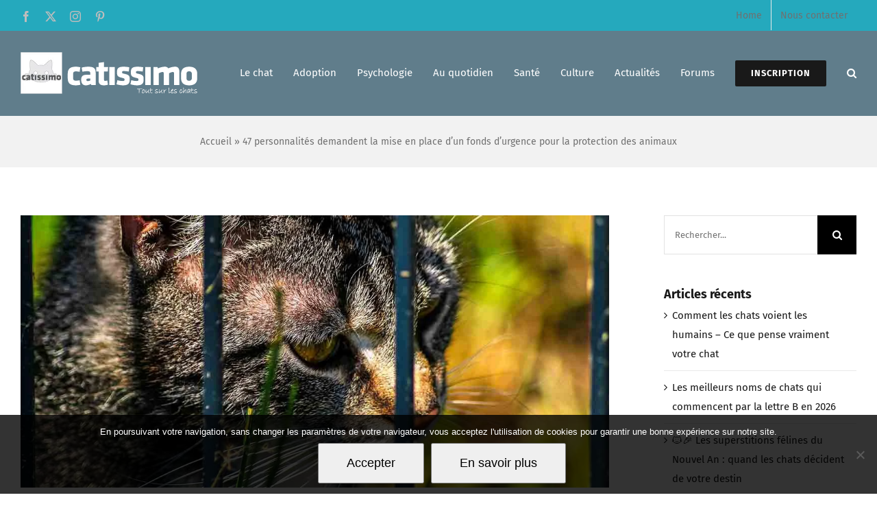

--- FILE ---
content_type: text/html; charset=UTF-8
request_url: https://catissimo.com/2020/05/28/47-personnalites-demandent-la-mise-en-place-dun-fonds-durgence-pour-la-protection-des-animaux/
body_size: 39684
content:
<!DOCTYPE html>
<html class="avada-html-layout-wide avada-html-header-position-top" lang="fr-FR" prefix="og: http://ogp.me/ns# fb: http://ogp.me/ns/fb#">
<head>
	<meta http-equiv="X-UA-Compatible" content="IE=edge" />
	<meta http-equiv="Content-Type" content="text/html; charset=utf-8"/>
	<meta name="viewport" content="width=device-width, initial-scale=1" />
	<meta name='robots' content='index, follow, max-image-preview:large, max-snippet:-1, max-video-preview:-1' />

	<!-- This site is optimized with the Yoast SEO plugin v26.7 - https://yoast.com/wordpress/plugins/seo/ -->
	<title>47 personnalités demandent la mise en place d’un fonds d’urgence pour la protection des animaux - catissimo</title>
	<link rel="canonical" href="https://catissimo.com/2020/05/28/47-personnalites-demandent-la-mise-en-place-dun-fonds-durgence-pour-la-protection-des-animaux/" />
	<meta property="og:locale" content="fr_FR" />
	<meta property="og:type" content="article" />
	<meta property="og:title" content="47 personnalités demandent la mise en place d’un fonds d’urgence pour la protection des animaux - catissimo" />
	<meta property="og:url" content="https://catissimo.com/2020/05/28/47-personnalites-demandent-la-mise-en-place-dun-fonds-durgence-pour-la-protection-des-animaux/" />
	<meta property="og:site_name" content="catissimo" />
	<meta property="article:publisher" content="https://www.facebook.com/catissimo070719" />
	<meta property="article:published_time" content="2020-05-28T10:30:24+00:00" />
	<meta property="article:modified_time" content="2020-05-28T13:45:00+00:00" />
	<meta property="og:image" content="https://catissimo.com/wp-content/uploads/2020/05/catissimo_ethics280520.jpg" />
	<meta property="og:image:width" content="1170" />
	<meta property="og:image:height" content="540" />
	<meta property="og:image:type" content="image/jpeg" />
	<meta name="author" content="catissimo" />
	<meta name="twitter:card" content="summary_large_image" />
	<meta name="twitter:creator" content="@catissimo070719" />
	<meta name="twitter:site" content="@catissimo070719" />
	<meta name="twitter:label1" content="Écrit par" />
	<meta name="twitter:data1" content="catissimo" />
	<meta name="twitter:label2" content="Durée de lecture estimée" />
	<meta name="twitter:data2" content="8 minutes" />
	<script type="application/ld+json" class="yoast-schema-graph">{"@context":"https://schema.org","@graph":[{"@type":"Article","@id":"https://catissimo.com/2020/05/28/47-personnalites-demandent-la-mise-en-place-dun-fonds-durgence-pour-la-protection-des-animaux/#article","isPartOf":{"@id":"https://catissimo.com/2020/05/28/47-personnalites-demandent-la-mise-en-place-dun-fonds-durgence-pour-la-protection-des-animaux/"},"author":{"name":"catissimo","@id":"https://catissimo.com/#/schema/person/cad173e44f9f77734eac8186a703615f"},"headline":"47 personnalités demandent la mise en place d’un fonds d’urgence pour la protection des animaux","datePublished":"2020-05-28T10:30:24+00:00","dateModified":"2020-05-28T13:45:00+00:00","mainEntityOfPage":{"@id":"https://catissimo.com/2020/05/28/47-personnalites-demandent-la-mise-en-place-dun-fonds-durgence-pour-la-protection-des-animaux/"},"wordCount":1524,"commentCount":0,"publisher":{"@id":"https://catissimo.com/#organization"},"image":{"@id":"https://catissimo.com/2020/05/28/47-personnalites-demandent-la-mise-en-place-dun-fonds-durgence-pour-la-protection-des-animaux/#primaryimage"},"thumbnailUrl":"https://catissimo.com/wp-content/uploads/2020/05/catissimo_ethics280520.jpg","articleSection":["Actualités","Adoption","Au quotidien","Culture","Home","News"],"inLanguage":"fr-FR","potentialAction":[{"@type":"CommentAction","name":"Comment","target":["https://catissimo.com/2020/05/28/47-personnalites-demandent-la-mise-en-place-dun-fonds-durgence-pour-la-protection-des-animaux/#respond"]}]},{"@type":"WebPage","@id":"https://catissimo.com/2020/05/28/47-personnalites-demandent-la-mise-en-place-dun-fonds-durgence-pour-la-protection-des-animaux/","url":"https://catissimo.com/2020/05/28/47-personnalites-demandent-la-mise-en-place-dun-fonds-durgence-pour-la-protection-des-animaux/","name":"47 personnalités demandent la mise en place d’un fonds d’urgence pour la protection des animaux - catissimo","isPartOf":{"@id":"https://catissimo.com/#website"},"primaryImageOfPage":{"@id":"https://catissimo.com/2020/05/28/47-personnalites-demandent-la-mise-en-place-dun-fonds-durgence-pour-la-protection-des-animaux/#primaryimage"},"image":{"@id":"https://catissimo.com/2020/05/28/47-personnalites-demandent-la-mise-en-place-dun-fonds-durgence-pour-la-protection-des-animaux/#primaryimage"},"thumbnailUrl":"https://catissimo.com/wp-content/uploads/2020/05/catissimo_ethics280520.jpg","datePublished":"2020-05-28T10:30:24+00:00","dateModified":"2020-05-28T13:45:00+00:00","breadcrumb":{"@id":"https://catissimo.com/2020/05/28/47-personnalites-demandent-la-mise-en-place-dun-fonds-durgence-pour-la-protection-des-animaux/#breadcrumb"},"inLanguage":"fr-FR","potentialAction":[{"@type":"ReadAction","target":["https://catissimo.com/2020/05/28/47-personnalites-demandent-la-mise-en-place-dun-fonds-durgence-pour-la-protection-des-animaux/"]}]},{"@type":"ImageObject","inLanguage":"fr-FR","@id":"https://catissimo.com/2020/05/28/47-personnalites-demandent-la-mise-en-place-dun-fonds-durgence-pour-la-protection-des-animaux/#primaryimage","url":"https://catissimo.com/wp-content/uploads/2020/05/catissimo_ethics280520.jpg","contentUrl":"https://catissimo.com/wp-content/uploads/2020/05/catissimo_ethics280520.jpg","width":1170,"height":540},{"@type":"BreadcrumbList","@id":"https://catissimo.com/2020/05/28/47-personnalites-demandent-la-mise-en-place-dun-fonds-durgence-pour-la-protection-des-animaux/#breadcrumb","itemListElement":[{"@type":"ListItem","position":1,"name":"Accueil","item":"https://catissimo.com/"},{"@type":"ListItem","position":2,"name":"47 personnalités demandent la mise en place d’un fonds d’urgence pour la protection des animaux"}]},{"@type":"WebSite","@id":"https://catissimo.com/#website","url":"https://catissimo.com/","name":"catissimo","description":"tout sur les chats","publisher":{"@id":"https://catissimo.com/#organization"},"potentialAction":[{"@type":"SearchAction","target":{"@type":"EntryPoint","urlTemplate":"https://catissimo.com/?s={search_term_string}"},"query-input":{"@type":"PropertyValueSpecification","valueRequired":true,"valueName":"search_term_string"}}],"inLanguage":"fr-FR"},{"@type":"Organization","@id":"https://catissimo.com/#organization","name":"catissimo","url":"https://catissimo.com/","logo":{"@type":"ImageObject","inLanguage":"fr-FR","@id":"https://catissimo.com/#/schema/logo/image/","url":"https://catissimo.com/wp-content/uploads/2025/10/302000677_455419929940419_3327726659050521191_n.png","contentUrl":"https://catissimo.com/wp-content/uploads/2025/10/302000677_455419929940419_3327726659050521191_n.png","width":180,"height":180,"caption":"catissimo"},"image":{"@id":"https://catissimo.com/#/schema/logo/image/"},"sameAs":["https://www.facebook.com/catissimo070719","https://x.com/catissimo070719","https://www.instagram.com/catissimo070719/","https://www.tiktok.com/@catissimo070719"]},{"@type":"Person","@id":"https://catissimo.com/#/schema/person/cad173e44f9f77734eac8186a703615f","name":"catissimo","image":{"@type":"ImageObject","inLanguage":"fr-FR","@id":"https://catissimo.com/#/schema/person/image/","url":"https://secure.gravatar.com/avatar/e0ac13f383ea29f1535cb3975910f3a5d570dcd156240575c425194e3f675145?s=96&d=mm&r=g","contentUrl":"https://secure.gravatar.com/avatar/e0ac13f383ea29f1535cb3975910f3a5d570dcd156240575c425194e3f675145?s=96&d=mm&r=g","caption":"catissimo"},"url":"https://catissimo.com/author/vanilladmin/"}]}</script>
	<!-- / Yoast SEO plugin. -->


<link rel="alternate" type="application/rss+xml" title="catissimo &raquo; Flux" href="https://catissimo.com/feed/" />
<link rel="alternate" type="application/rss+xml" title="catissimo &raquo; Flux des commentaires" href="https://catissimo.com/comments/feed/" />
								<link rel="icon" href="https://catissimo.com/wp-content/uploads/2019/08/favicon_32x32.png" type="image/png" />
		
					<!-- Apple Touch Icon -->
						<link rel="apple-touch-icon" sizes="180x180" href="https://catissimo.com/wp-content/uploads/2019/08/favicon_114x114iphoneretina.png" type="image/png">
		
					<!-- Android Icon -->
						<link rel="icon" sizes="192x192" href="https://catissimo.com/wp-content/uploads/2019/08/favicon_57x57iphone.png" type="image/png">
		
					<!-- MS Edge Icon -->
						<meta name="msapplication-TileImage" content="https://catissimo.com/wp-content/uploads/2019/08/favicon_72x72ipad.png" type="image/png">
				<link rel="alternate" type="application/rss+xml" title="catissimo &raquo; 47 personnalités demandent la mise en place d’un fonds d’urgence pour la protection des animaux Flux des commentaires" href="https://catissimo.com/2020/05/28/47-personnalites-demandent-la-mise-en-place-dun-fonds-durgence-pour-la-protection-des-animaux/feed/" />
<link rel="alternate" title="oEmbed (JSON)" type="application/json+oembed" href="https://catissimo.com/wp-json/oembed/1.0/embed?url=https%3A%2F%2Fcatissimo.com%2F2020%2F05%2F28%2F47-personnalites-demandent-la-mise-en-place-dun-fonds-durgence-pour-la-protection-des-animaux%2F" />
<link rel="alternate" title="oEmbed (XML)" type="text/xml+oembed" href="https://catissimo.com/wp-json/oembed/1.0/embed?url=https%3A%2F%2Fcatissimo.com%2F2020%2F05%2F28%2F47-personnalites-demandent-la-mise-en-place-dun-fonds-durgence-pour-la-protection-des-animaux%2F&#038;format=xml" />
					<meta name="description" content="ASSOCIATIONS « L’Etat s’est désengagé depuis des années de ce qui est pourtant une mission d’intérêt général de grande ampleur souvent difficile et ingrate à accomplir », déplorent les signataires    

Quarante-sept personnalités ont demandé le mardi 26 mai dernier, dans une lettre ouverte à Emmanuel Macron, le déblocage d&#039;un fonds d’urgence pour sauver plus"/>
				
		<meta property="og:locale" content="fr_FR"/>
		<meta property="og:type" content="article"/>
		<meta property="og:site_name" content="catissimo"/>
		<meta property="og:title" content="47 personnalités demandent la mise en place d’un fonds d’urgence pour la protection des animaux - catissimo"/>
				<meta property="og:description" content="ASSOCIATIONS « L’Etat s’est désengagé depuis des années de ce qui est pourtant une mission d’intérêt général de grande ampleur souvent difficile et ingrate à accomplir », déplorent les signataires    

Quarante-sept personnalités ont demandé le mardi 26 mai dernier, dans une lettre ouverte à Emmanuel Macron, le déblocage d&#039;un fonds d’urgence pour sauver plus"/>
				<meta property="og:url" content="https://catissimo.com/2020/05/28/47-personnalites-demandent-la-mise-en-place-dun-fonds-durgence-pour-la-protection-des-animaux/"/>
										<meta property="article:published_time" content="2020-05-28T10:30:24+01:00"/>
							<meta property="article:modified_time" content="2020-05-28T13:45:00+01:00"/>
								<meta name="author" content="catissimo"/>
								<meta property="og:image" content="https://catissimo.com/wp-content/uploads/2020/05/catissimo_ethics280520.jpg"/>
		<meta property="og:image:width" content="1170"/>
		<meta property="og:image:height" content="540"/>
		<meta property="og:image:type" content="image/jpeg"/>
						<!-- This site uses the Google Analytics by MonsterInsights plugin v9.11.1 - Using Analytics tracking - https://www.monsterinsights.com/ -->
							<script src="//www.googletagmanager.com/gtag/js?id=G-LLE774G6JY"  data-cfasync="false" data-wpfc-render="false" type="text/javascript" async></script>
			<script data-cfasync="false" data-wpfc-render="false" type="text/javascript">
				var mi_version = '9.11.1';
				var mi_track_user = true;
				var mi_no_track_reason = '';
								var MonsterInsightsDefaultLocations = {"page_location":"https:\/\/catissimo.com\/2020\/05\/28\/47-personnalites-demandent-la-mise-en-place-dun-fonds-durgence-pour-la-protection-des-animaux\/"};
								if ( typeof MonsterInsightsPrivacyGuardFilter === 'function' ) {
					var MonsterInsightsLocations = (typeof MonsterInsightsExcludeQuery === 'object') ? MonsterInsightsPrivacyGuardFilter( MonsterInsightsExcludeQuery ) : MonsterInsightsPrivacyGuardFilter( MonsterInsightsDefaultLocations );
				} else {
					var MonsterInsightsLocations = (typeof MonsterInsightsExcludeQuery === 'object') ? MonsterInsightsExcludeQuery : MonsterInsightsDefaultLocations;
				}

								var disableStrs = [
										'ga-disable-G-LLE774G6JY',
									];

				/* Function to detect opted out users */
				function __gtagTrackerIsOptedOut() {
					for (var index = 0; index < disableStrs.length; index++) {
						if (document.cookie.indexOf(disableStrs[index] + '=true') > -1) {
							return true;
						}
					}

					return false;
				}

				/* Disable tracking if the opt-out cookie exists. */
				if (__gtagTrackerIsOptedOut()) {
					for (var index = 0; index < disableStrs.length; index++) {
						window[disableStrs[index]] = true;
					}
				}

				/* Opt-out function */
				function __gtagTrackerOptout() {
					for (var index = 0; index < disableStrs.length; index++) {
						document.cookie = disableStrs[index] + '=true; expires=Thu, 31 Dec 2099 23:59:59 UTC; path=/';
						window[disableStrs[index]] = true;
					}
				}

				if ('undefined' === typeof gaOptout) {
					function gaOptout() {
						__gtagTrackerOptout();
					}
				}
								window.dataLayer = window.dataLayer || [];

				window.MonsterInsightsDualTracker = {
					helpers: {},
					trackers: {},
				};
				if (mi_track_user) {
					function __gtagDataLayer() {
						dataLayer.push(arguments);
					}

					function __gtagTracker(type, name, parameters) {
						if (!parameters) {
							parameters = {};
						}

						if (parameters.send_to) {
							__gtagDataLayer.apply(null, arguments);
							return;
						}

						if (type === 'event') {
														parameters.send_to = monsterinsights_frontend.v4_id;
							var hookName = name;
							if (typeof parameters['event_category'] !== 'undefined') {
								hookName = parameters['event_category'] + ':' + name;
							}

							if (typeof MonsterInsightsDualTracker.trackers[hookName] !== 'undefined') {
								MonsterInsightsDualTracker.trackers[hookName](parameters);
							} else {
								__gtagDataLayer('event', name, parameters);
							}
							
						} else {
							__gtagDataLayer.apply(null, arguments);
						}
					}

					__gtagTracker('js', new Date());
					__gtagTracker('set', {
						'developer_id.dZGIzZG': true,
											});
					if ( MonsterInsightsLocations.page_location ) {
						__gtagTracker('set', MonsterInsightsLocations);
					}
										__gtagTracker('config', 'G-LLE774G6JY', {"forceSSL":"true","link_attribution":"true"} );
										window.gtag = __gtagTracker;										(function () {
						/* https://developers.google.com/analytics/devguides/collection/analyticsjs/ */
						/* ga and __gaTracker compatibility shim. */
						var noopfn = function () {
							return null;
						};
						var newtracker = function () {
							return new Tracker();
						};
						var Tracker = function () {
							return null;
						};
						var p = Tracker.prototype;
						p.get = noopfn;
						p.set = noopfn;
						p.send = function () {
							var args = Array.prototype.slice.call(arguments);
							args.unshift('send');
							__gaTracker.apply(null, args);
						};
						var __gaTracker = function () {
							var len = arguments.length;
							if (len === 0) {
								return;
							}
							var f = arguments[len - 1];
							if (typeof f !== 'object' || f === null || typeof f.hitCallback !== 'function') {
								if ('send' === arguments[0]) {
									var hitConverted, hitObject = false, action;
									if ('event' === arguments[1]) {
										if ('undefined' !== typeof arguments[3]) {
											hitObject = {
												'eventAction': arguments[3],
												'eventCategory': arguments[2],
												'eventLabel': arguments[4],
												'value': arguments[5] ? arguments[5] : 1,
											}
										}
									}
									if ('pageview' === arguments[1]) {
										if ('undefined' !== typeof arguments[2]) {
											hitObject = {
												'eventAction': 'page_view',
												'page_path': arguments[2],
											}
										}
									}
									if (typeof arguments[2] === 'object') {
										hitObject = arguments[2];
									}
									if (typeof arguments[5] === 'object') {
										Object.assign(hitObject, arguments[5]);
									}
									if ('undefined' !== typeof arguments[1].hitType) {
										hitObject = arguments[1];
										if ('pageview' === hitObject.hitType) {
											hitObject.eventAction = 'page_view';
										}
									}
									if (hitObject) {
										action = 'timing' === arguments[1].hitType ? 'timing_complete' : hitObject.eventAction;
										hitConverted = mapArgs(hitObject);
										__gtagTracker('event', action, hitConverted);
									}
								}
								return;
							}

							function mapArgs(args) {
								var arg, hit = {};
								var gaMap = {
									'eventCategory': 'event_category',
									'eventAction': 'event_action',
									'eventLabel': 'event_label',
									'eventValue': 'event_value',
									'nonInteraction': 'non_interaction',
									'timingCategory': 'event_category',
									'timingVar': 'name',
									'timingValue': 'value',
									'timingLabel': 'event_label',
									'page': 'page_path',
									'location': 'page_location',
									'title': 'page_title',
									'referrer' : 'page_referrer',
								};
								for (arg in args) {
																		if (!(!args.hasOwnProperty(arg) || !gaMap.hasOwnProperty(arg))) {
										hit[gaMap[arg]] = args[arg];
									} else {
										hit[arg] = args[arg];
									}
								}
								return hit;
							}

							try {
								f.hitCallback();
							} catch (ex) {
							}
						};
						__gaTracker.create = newtracker;
						__gaTracker.getByName = newtracker;
						__gaTracker.getAll = function () {
							return [];
						};
						__gaTracker.remove = noopfn;
						__gaTracker.loaded = true;
						window['__gaTracker'] = __gaTracker;
					})();
									} else {
										console.log("");
					(function () {
						function __gtagTracker() {
							return null;
						}

						window['__gtagTracker'] = __gtagTracker;
						window['gtag'] = __gtagTracker;
					})();
									}
			</script>
							<!-- / Google Analytics by MonsterInsights -->
		<style id='wp-img-auto-sizes-contain-inline-css' type='text/css'>
img:is([sizes=auto i],[sizes^="auto," i]){contain-intrinsic-size:3000px 1500px}
/*# sourceURL=wp-img-auto-sizes-contain-inline-css */
</style>
<style id='wp-emoji-styles-inline-css' type='text/css'>

	img.wp-smiley, img.emoji {
		display: inline !important;
		border: none !important;
		box-shadow: none !important;
		height: 1em !important;
		width: 1em !important;
		margin: 0 0.07em !important;
		vertical-align: -0.1em !important;
		background: none !important;
		padding: 0 !important;
	}
/*# sourceURL=wp-emoji-styles-inline-css */
</style>
<link rel='stylesheet' id='cookie-notice-front-css' href='https://catissimo.com/wp-content/plugins/cookie-notice/css/front.min.css?ver=2.5.11' type='text/css' media='all' />
<link rel='stylesheet' id='fusion-dynamic-css-css' href='https://catissimo.com/wp-content/uploads/fusion-styles/e8b291161eae1854e14b6cd8c41fa377.min.css?ver=3.14.2' type='text/css' media='all' />
<script type="text/javascript" src="https://catissimo.com/wp-content/plugins/google-analytics-for-wordpress/assets/js/frontend-gtag.min.js?ver=9.11.1" id="monsterinsights-frontend-script-js" async="async" data-wp-strategy="async"></script>
<script data-cfasync="false" data-wpfc-render="false" type="text/javascript" id='monsterinsights-frontend-script-js-extra'>/* <![CDATA[ */
var monsterinsights_frontend = {"js_events_tracking":"true","download_extensions":"doc,pdf,ppt,zip,xls,docx,pptx,xlsx","inbound_paths":"[{\"path\":\"\\\/go\\\/\",\"label\":\"affiliate\"},{\"path\":\"\\\/recommend\\\/\",\"label\":\"affiliate\"}]","home_url":"https:\/\/catissimo.com","hash_tracking":"false","v4_id":"G-LLE774G6JY"};/* ]]> */
</script>
<script type="text/javascript" id="cookie-notice-front-js-before">
/* <![CDATA[ */
var cnArgs = {"ajaxUrl":"https:\/\/catissimo.com\/wp-admin\/admin-ajax.php","nonce":"0cab246647","hideEffect":"fade","position":"bottom","onScroll":false,"onScrollOffset":100,"onClick":false,"cookieName":"cookie_notice_accepted","cookieTime":31536000,"cookieTimeRejected":2592000,"globalCookie":false,"redirection":false,"cache":false,"revokeCookies":false,"revokeCookiesOpt":"automatic"};

//# sourceURL=cookie-notice-front-js-before
/* ]]> */
</script>
<script type="text/javascript" src="https://catissimo.com/wp-content/plugins/cookie-notice/js/front.min.js?ver=2.5.11" id="cookie-notice-front-js"></script>
<script type="text/javascript" src="https://catissimo.com/wp-includes/js/jquery/jquery.min.js?ver=3.7.1" id="jquery-core-js"></script>
<script type="text/javascript" src="https://catissimo.com/wp-includes/js/jquery/jquery-migrate.min.js?ver=3.4.1" id="jquery-migrate-js"></script>
<link rel="https://api.w.org/" href="https://catissimo.com/wp-json/" /><link rel="alternate" title="JSON" type="application/json" href="https://catissimo.com/wp-json/wp/v2/posts/2223" /><link rel="EditURI" type="application/rsd+xml" title="RSD" href="https://catissimo.com/xmlrpc.php?rsd" />
<meta name="generator" content="WordPress 6.9" />
<link rel='shortlink' href='https://catissimo.com/?p=2223' />
<script>
	function expand(param) {
		param.style.display = (param.style.display == "none") ? "block" : "none";
	}
	function read_toggle(id, more, less) {
		el = document.getElementById("readlink" + id);
		el.innerHTML = (el.innerHTML == more) ? less : more;
		expand(document.getElementById("read" + id));
	}
	</script><style type="text/css" id="css-fb-visibility">@media screen and (max-width: 640px){.fusion-no-small-visibility{display:none !important;}body .sm-text-align-center{text-align:center !important;}body .sm-text-align-left{text-align:left !important;}body .sm-text-align-right{text-align:right !important;}body .sm-text-align-justify{text-align:justify !important;}body .sm-flex-align-center{justify-content:center !important;}body .sm-flex-align-flex-start{justify-content:flex-start !important;}body .sm-flex-align-flex-end{justify-content:flex-end !important;}body .sm-mx-auto{margin-left:auto !important;margin-right:auto !important;}body .sm-ml-auto{margin-left:auto !important;}body .sm-mr-auto{margin-right:auto !important;}body .fusion-absolute-position-small{position:absolute;width:100%;}.awb-sticky.awb-sticky-small{ position: sticky; top: var(--awb-sticky-offset,0); }}@media screen and (min-width: 641px) and (max-width: 1024px){.fusion-no-medium-visibility{display:none !important;}body .md-text-align-center{text-align:center !important;}body .md-text-align-left{text-align:left !important;}body .md-text-align-right{text-align:right !important;}body .md-text-align-justify{text-align:justify !important;}body .md-flex-align-center{justify-content:center !important;}body .md-flex-align-flex-start{justify-content:flex-start !important;}body .md-flex-align-flex-end{justify-content:flex-end !important;}body .md-mx-auto{margin-left:auto !important;margin-right:auto !important;}body .md-ml-auto{margin-left:auto !important;}body .md-mr-auto{margin-right:auto !important;}body .fusion-absolute-position-medium{position:absolute;width:100%;}.awb-sticky.awb-sticky-medium{ position: sticky; top: var(--awb-sticky-offset,0); }}@media screen and (min-width: 1025px){.fusion-no-large-visibility{display:none !important;}body .lg-text-align-center{text-align:center !important;}body .lg-text-align-left{text-align:left !important;}body .lg-text-align-right{text-align:right !important;}body .lg-text-align-justify{text-align:justify !important;}body .lg-flex-align-center{justify-content:center !important;}body .lg-flex-align-flex-start{justify-content:flex-start !important;}body .lg-flex-align-flex-end{justify-content:flex-end !important;}body .lg-mx-auto{margin-left:auto !important;margin-right:auto !important;}body .lg-ml-auto{margin-left:auto !important;}body .lg-mr-auto{margin-right:auto !important;}body .fusion-absolute-position-large{position:absolute;width:100%;}.awb-sticky.awb-sticky-large{ position: sticky; top: var(--awb-sticky-offset,0); }}</style>
<!-- Meta Pixel Code -->
<script type='text/javascript'>
!function(f,b,e,v,n,t,s){if(f.fbq)return;n=f.fbq=function(){n.callMethod?
n.callMethod.apply(n,arguments):n.queue.push(arguments)};if(!f._fbq)f._fbq=n;
n.push=n;n.loaded=!0;n.version='2.0';n.queue=[];t=b.createElement(e);t.async=!0;
t.src=v;s=b.getElementsByTagName(e)[0];s.parentNode.insertBefore(t,s)}(window,
document,'script','https://connect.facebook.net/en_US/fbevents.js');
</script>
<!-- End Meta Pixel Code -->
<script type='text/javascript'>var url = window.location.origin + '?ob=open-bridge';
            fbq('set', 'openbridge', '483936945694727', url);
fbq('init', '483936945694727', {}, {
    "agent": "wordpress-6.9-4.1.5"
})</script><script type='text/javascript'>
    fbq('track', 'PageView', []);
  </script><style type="text/css">.recentcomments a{display:inline !important;padding:0 !important;margin:0 !important;}</style><style type="text/css">

*[id^='readlink'] {
 font-weight: normal;
 color: #ffffff;
 background: #1e73be;
 padding: 5px;
 border-bottom: 0px solid #000000;
 -webkit-box-shadow: none !important;
 box-shadow: none !important;
 -webkit-transition: none !important;
}

*[id^='readlink']:hover {
 font-weight: normal;
 color: #191919;
 padding: 5px;
 border-bottom: 0px solid #000000;
}

*[id^='readlink']:focus {
 outline: none;
 color: #ffffff;
}

</style>
		<script type="text/javascript">
			var doc = document.documentElement;
			doc.setAttribute( 'data-useragent', navigator.userAgent );
		</script>
		
	<style id='global-styles-inline-css' type='text/css'>
:root{--wp--preset--aspect-ratio--square: 1;--wp--preset--aspect-ratio--4-3: 4/3;--wp--preset--aspect-ratio--3-4: 3/4;--wp--preset--aspect-ratio--3-2: 3/2;--wp--preset--aspect-ratio--2-3: 2/3;--wp--preset--aspect-ratio--16-9: 16/9;--wp--preset--aspect-ratio--9-16: 9/16;--wp--preset--color--black: #000000;--wp--preset--color--cyan-bluish-gray: #abb8c3;--wp--preset--color--white: #ffffff;--wp--preset--color--pale-pink: #f78da7;--wp--preset--color--vivid-red: #cf2e2e;--wp--preset--color--luminous-vivid-orange: #ff6900;--wp--preset--color--luminous-vivid-amber: #fcb900;--wp--preset--color--light-green-cyan: #7bdcb5;--wp--preset--color--vivid-green-cyan: #00d084;--wp--preset--color--pale-cyan-blue: #8ed1fc;--wp--preset--color--vivid-cyan-blue: #0693e3;--wp--preset--color--vivid-purple: #9b51e0;--wp--preset--color--awb-color-1: rgba(255,255,255,1);--wp--preset--color--awb-color-2: rgba(242,242,242,1);--wp--preset--color--awb-color-3: rgba(234,234,234,1);--wp--preset--color--awb-color-4: rgba(255,141,97,1);--wp--preset--color--awb-color-5: rgba(37,169,189,1);--wp--preset--color--awb-color-6: rgba(112,112,112,1);--wp--preset--color--awb-color-7: rgba(51,51,51,1);--wp--preset--color--awb-color-8: rgba(25,25,25,1);--wp--preset--color--awb-color-custom-10: rgba(160,206,78,1);--wp--preset--color--awb-color-custom-11: rgba(246,246,246,1);--wp--preset--color--awb-color-custom-12: rgba(242,242,242,0.8);--wp--preset--color--awb-color-custom-13: rgba(128,128,128,1);--wp--preset--color--awb-color-custom-14: rgba(226,226,226,1);--wp--preset--gradient--vivid-cyan-blue-to-vivid-purple: linear-gradient(135deg,rgb(6,147,227) 0%,rgb(155,81,224) 100%);--wp--preset--gradient--light-green-cyan-to-vivid-green-cyan: linear-gradient(135deg,rgb(122,220,180) 0%,rgb(0,208,130) 100%);--wp--preset--gradient--luminous-vivid-amber-to-luminous-vivid-orange: linear-gradient(135deg,rgb(252,185,0) 0%,rgb(255,105,0) 100%);--wp--preset--gradient--luminous-vivid-orange-to-vivid-red: linear-gradient(135deg,rgb(255,105,0) 0%,rgb(207,46,46) 100%);--wp--preset--gradient--very-light-gray-to-cyan-bluish-gray: linear-gradient(135deg,rgb(238,238,238) 0%,rgb(169,184,195) 100%);--wp--preset--gradient--cool-to-warm-spectrum: linear-gradient(135deg,rgb(74,234,220) 0%,rgb(151,120,209) 20%,rgb(207,42,186) 40%,rgb(238,44,130) 60%,rgb(251,105,98) 80%,rgb(254,248,76) 100%);--wp--preset--gradient--blush-light-purple: linear-gradient(135deg,rgb(255,206,236) 0%,rgb(152,150,240) 100%);--wp--preset--gradient--blush-bordeaux: linear-gradient(135deg,rgb(254,205,165) 0%,rgb(254,45,45) 50%,rgb(107,0,62) 100%);--wp--preset--gradient--luminous-dusk: linear-gradient(135deg,rgb(255,203,112) 0%,rgb(199,81,192) 50%,rgb(65,88,208) 100%);--wp--preset--gradient--pale-ocean: linear-gradient(135deg,rgb(255,245,203) 0%,rgb(182,227,212) 50%,rgb(51,167,181) 100%);--wp--preset--gradient--electric-grass: linear-gradient(135deg,rgb(202,248,128) 0%,rgb(113,206,126) 100%);--wp--preset--gradient--midnight: linear-gradient(135deg,rgb(2,3,129) 0%,rgb(40,116,252) 100%);--wp--preset--font-size--small: 11.25px;--wp--preset--font-size--medium: 20px;--wp--preset--font-size--large: 22.5px;--wp--preset--font-size--x-large: 42px;--wp--preset--font-size--normal: 15px;--wp--preset--font-size--xlarge: 30px;--wp--preset--font-size--huge: 45px;--wp--preset--spacing--20: 0.44rem;--wp--preset--spacing--30: 0.67rem;--wp--preset--spacing--40: 1rem;--wp--preset--spacing--50: 1.5rem;--wp--preset--spacing--60: 2.25rem;--wp--preset--spacing--70: 3.38rem;--wp--preset--spacing--80: 5.06rem;--wp--preset--shadow--natural: 6px 6px 9px rgba(0, 0, 0, 0.2);--wp--preset--shadow--deep: 12px 12px 50px rgba(0, 0, 0, 0.4);--wp--preset--shadow--sharp: 6px 6px 0px rgba(0, 0, 0, 0.2);--wp--preset--shadow--outlined: 6px 6px 0px -3px rgb(255, 255, 255), 6px 6px rgb(0, 0, 0);--wp--preset--shadow--crisp: 6px 6px 0px rgb(0, 0, 0);}:where(.is-layout-flex){gap: 0.5em;}:where(.is-layout-grid){gap: 0.5em;}body .is-layout-flex{display: flex;}.is-layout-flex{flex-wrap: wrap;align-items: center;}.is-layout-flex > :is(*, div){margin: 0;}body .is-layout-grid{display: grid;}.is-layout-grid > :is(*, div){margin: 0;}:where(.wp-block-columns.is-layout-flex){gap: 2em;}:where(.wp-block-columns.is-layout-grid){gap: 2em;}:where(.wp-block-post-template.is-layout-flex){gap: 1.25em;}:where(.wp-block-post-template.is-layout-grid){gap: 1.25em;}.has-black-color{color: var(--wp--preset--color--black) !important;}.has-cyan-bluish-gray-color{color: var(--wp--preset--color--cyan-bluish-gray) !important;}.has-white-color{color: var(--wp--preset--color--white) !important;}.has-pale-pink-color{color: var(--wp--preset--color--pale-pink) !important;}.has-vivid-red-color{color: var(--wp--preset--color--vivid-red) !important;}.has-luminous-vivid-orange-color{color: var(--wp--preset--color--luminous-vivid-orange) !important;}.has-luminous-vivid-amber-color{color: var(--wp--preset--color--luminous-vivid-amber) !important;}.has-light-green-cyan-color{color: var(--wp--preset--color--light-green-cyan) !important;}.has-vivid-green-cyan-color{color: var(--wp--preset--color--vivid-green-cyan) !important;}.has-pale-cyan-blue-color{color: var(--wp--preset--color--pale-cyan-blue) !important;}.has-vivid-cyan-blue-color{color: var(--wp--preset--color--vivid-cyan-blue) !important;}.has-vivid-purple-color{color: var(--wp--preset--color--vivid-purple) !important;}.has-black-background-color{background-color: var(--wp--preset--color--black) !important;}.has-cyan-bluish-gray-background-color{background-color: var(--wp--preset--color--cyan-bluish-gray) !important;}.has-white-background-color{background-color: var(--wp--preset--color--white) !important;}.has-pale-pink-background-color{background-color: var(--wp--preset--color--pale-pink) !important;}.has-vivid-red-background-color{background-color: var(--wp--preset--color--vivid-red) !important;}.has-luminous-vivid-orange-background-color{background-color: var(--wp--preset--color--luminous-vivid-orange) !important;}.has-luminous-vivid-amber-background-color{background-color: var(--wp--preset--color--luminous-vivid-amber) !important;}.has-light-green-cyan-background-color{background-color: var(--wp--preset--color--light-green-cyan) !important;}.has-vivid-green-cyan-background-color{background-color: var(--wp--preset--color--vivid-green-cyan) !important;}.has-pale-cyan-blue-background-color{background-color: var(--wp--preset--color--pale-cyan-blue) !important;}.has-vivid-cyan-blue-background-color{background-color: var(--wp--preset--color--vivid-cyan-blue) !important;}.has-vivid-purple-background-color{background-color: var(--wp--preset--color--vivid-purple) !important;}.has-black-border-color{border-color: var(--wp--preset--color--black) !important;}.has-cyan-bluish-gray-border-color{border-color: var(--wp--preset--color--cyan-bluish-gray) !important;}.has-white-border-color{border-color: var(--wp--preset--color--white) !important;}.has-pale-pink-border-color{border-color: var(--wp--preset--color--pale-pink) !important;}.has-vivid-red-border-color{border-color: var(--wp--preset--color--vivid-red) !important;}.has-luminous-vivid-orange-border-color{border-color: var(--wp--preset--color--luminous-vivid-orange) !important;}.has-luminous-vivid-amber-border-color{border-color: var(--wp--preset--color--luminous-vivid-amber) !important;}.has-light-green-cyan-border-color{border-color: var(--wp--preset--color--light-green-cyan) !important;}.has-vivid-green-cyan-border-color{border-color: var(--wp--preset--color--vivid-green-cyan) !important;}.has-pale-cyan-blue-border-color{border-color: var(--wp--preset--color--pale-cyan-blue) !important;}.has-vivid-cyan-blue-border-color{border-color: var(--wp--preset--color--vivid-cyan-blue) !important;}.has-vivid-purple-border-color{border-color: var(--wp--preset--color--vivid-purple) !important;}.has-vivid-cyan-blue-to-vivid-purple-gradient-background{background: var(--wp--preset--gradient--vivid-cyan-blue-to-vivid-purple) !important;}.has-light-green-cyan-to-vivid-green-cyan-gradient-background{background: var(--wp--preset--gradient--light-green-cyan-to-vivid-green-cyan) !important;}.has-luminous-vivid-amber-to-luminous-vivid-orange-gradient-background{background: var(--wp--preset--gradient--luminous-vivid-amber-to-luminous-vivid-orange) !important;}.has-luminous-vivid-orange-to-vivid-red-gradient-background{background: var(--wp--preset--gradient--luminous-vivid-orange-to-vivid-red) !important;}.has-very-light-gray-to-cyan-bluish-gray-gradient-background{background: var(--wp--preset--gradient--very-light-gray-to-cyan-bluish-gray) !important;}.has-cool-to-warm-spectrum-gradient-background{background: var(--wp--preset--gradient--cool-to-warm-spectrum) !important;}.has-blush-light-purple-gradient-background{background: var(--wp--preset--gradient--blush-light-purple) !important;}.has-blush-bordeaux-gradient-background{background: var(--wp--preset--gradient--blush-bordeaux) !important;}.has-luminous-dusk-gradient-background{background: var(--wp--preset--gradient--luminous-dusk) !important;}.has-pale-ocean-gradient-background{background: var(--wp--preset--gradient--pale-ocean) !important;}.has-electric-grass-gradient-background{background: var(--wp--preset--gradient--electric-grass) !important;}.has-midnight-gradient-background{background: var(--wp--preset--gradient--midnight) !important;}.has-small-font-size{font-size: var(--wp--preset--font-size--small) !important;}.has-medium-font-size{font-size: var(--wp--preset--font-size--medium) !important;}.has-large-font-size{font-size: var(--wp--preset--font-size--large) !important;}.has-x-large-font-size{font-size: var(--wp--preset--font-size--x-large) !important;}
/*# sourceURL=global-styles-inline-css */
</style>
<style id='wp-block-library-inline-css' type='text/css'>
:root{--wp-block-synced-color:#7a00df;--wp-block-synced-color--rgb:122,0,223;--wp-bound-block-color:var(--wp-block-synced-color);--wp-editor-canvas-background:#ddd;--wp-admin-theme-color:#007cba;--wp-admin-theme-color--rgb:0,124,186;--wp-admin-theme-color-darker-10:#006ba1;--wp-admin-theme-color-darker-10--rgb:0,107,160.5;--wp-admin-theme-color-darker-20:#005a87;--wp-admin-theme-color-darker-20--rgb:0,90,135;--wp-admin-border-width-focus:2px}@media (min-resolution:192dpi){:root{--wp-admin-border-width-focus:1.5px}}.wp-element-button{cursor:pointer}:root .has-very-light-gray-background-color{background-color:#eee}:root .has-very-dark-gray-background-color{background-color:#313131}:root .has-very-light-gray-color{color:#eee}:root .has-very-dark-gray-color{color:#313131}:root .has-vivid-green-cyan-to-vivid-cyan-blue-gradient-background{background:linear-gradient(135deg,#00d084,#0693e3)}:root .has-purple-crush-gradient-background{background:linear-gradient(135deg,#34e2e4,#4721fb 50%,#ab1dfe)}:root .has-hazy-dawn-gradient-background{background:linear-gradient(135deg,#faaca8,#dad0ec)}:root .has-subdued-olive-gradient-background{background:linear-gradient(135deg,#fafae1,#67a671)}:root .has-atomic-cream-gradient-background{background:linear-gradient(135deg,#fdd79a,#004a59)}:root .has-nightshade-gradient-background{background:linear-gradient(135deg,#330968,#31cdcf)}:root .has-midnight-gradient-background{background:linear-gradient(135deg,#020381,#2874fc)}:root{--wp--preset--font-size--normal:16px;--wp--preset--font-size--huge:42px}.has-regular-font-size{font-size:1em}.has-larger-font-size{font-size:2.625em}.has-normal-font-size{font-size:var(--wp--preset--font-size--normal)}.has-huge-font-size{font-size:var(--wp--preset--font-size--huge)}.has-text-align-center{text-align:center}.has-text-align-left{text-align:left}.has-text-align-right{text-align:right}.has-fit-text{white-space:nowrap!important}#end-resizable-editor-section{display:none}.aligncenter{clear:both}.items-justified-left{justify-content:flex-start}.items-justified-center{justify-content:center}.items-justified-right{justify-content:flex-end}.items-justified-space-between{justify-content:space-between}.screen-reader-text{border:0;clip-path:inset(50%);height:1px;margin:-1px;overflow:hidden;padding:0;position:absolute;width:1px;word-wrap:normal!important}.screen-reader-text:focus{background-color:#ddd;clip-path:none;color:#444;display:block;font-size:1em;height:auto;left:5px;line-height:normal;padding:15px 23px 14px;text-decoration:none;top:5px;width:auto;z-index:100000}html :where(.has-border-color){border-style:solid}html :where([style*=border-top-color]){border-top-style:solid}html :where([style*=border-right-color]){border-right-style:solid}html :where([style*=border-bottom-color]){border-bottom-style:solid}html :where([style*=border-left-color]){border-left-style:solid}html :where([style*=border-width]){border-style:solid}html :where([style*=border-top-width]){border-top-style:solid}html :where([style*=border-right-width]){border-right-style:solid}html :where([style*=border-bottom-width]){border-bottom-style:solid}html :where([style*=border-left-width]){border-left-style:solid}html :where(img[class*=wp-image-]){height:auto;max-width:100%}:where(figure){margin:0 0 1em}html :where(.is-position-sticky){--wp-admin--admin-bar--position-offset:var(--wp-admin--admin-bar--height,0px)}@media screen and (max-width:600px){html :where(.is-position-sticky){--wp-admin--admin-bar--position-offset:0px}}
/*wp_block_styles_on_demand_placeholder:6967d14e92fd3*/
/*# sourceURL=wp-block-library-inline-css */
</style>
<style id='wp-block-library-theme-inline-css' type='text/css'>
.wp-block-audio :where(figcaption){color:#555;font-size:13px;text-align:center}.is-dark-theme .wp-block-audio :where(figcaption){color:#ffffffa6}.wp-block-audio{margin:0 0 1em}.wp-block-code{border:1px solid #ccc;border-radius:4px;font-family:Menlo,Consolas,monaco,monospace;padding:.8em 1em}.wp-block-embed :where(figcaption){color:#555;font-size:13px;text-align:center}.is-dark-theme .wp-block-embed :where(figcaption){color:#ffffffa6}.wp-block-embed{margin:0 0 1em}.blocks-gallery-caption{color:#555;font-size:13px;text-align:center}.is-dark-theme .blocks-gallery-caption{color:#ffffffa6}:root :where(.wp-block-image figcaption){color:#555;font-size:13px;text-align:center}.is-dark-theme :root :where(.wp-block-image figcaption){color:#ffffffa6}.wp-block-image{margin:0 0 1em}.wp-block-pullquote{border-bottom:4px solid;border-top:4px solid;color:currentColor;margin-bottom:1.75em}.wp-block-pullquote :where(cite),.wp-block-pullquote :where(footer),.wp-block-pullquote__citation{color:currentColor;font-size:.8125em;font-style:normal;text-transform:uppercase}.wp-block-quote{border-left:.25em solid;margin:0 0 1.75em;padding-left:1em}.wp-block-quote cite,.wp-block-quote footer{color:currentColor;font-size:.8125em;font-style:normal;position:relative}.wp-block-quote:where(.has-text-align-right){border-left:none;border-right:.25em solid;padding-left:0;padding-right:1em}.wp-block-quote:where(.has-text-align-center){border:none;padding-left:0}.wp-block-quote.is-large,.wp-block-quote.is-style-large,.wp-block-quote:where(.is-style-plain){border:none}.wp-block-search .wp-block-search__label{font-weight:700}.wp-block-search__button{border:1px solid #ccc;padding:.375em .625em}:where(.wp-block-group.has-background){padding:1.25em 2.375em}.wp-block-separator.has-css-opacity{opacity:.4}.wp-block-separator{border:none;border-bottom:2px solid;margin-left:auto;margin-right:auto}.wp-block-separator.has-alpha-channel-opacity{opacity:1}.wp-block-separator:not(.is-style-wide):not(.is-style-dots){width:100px}.wp-block-separator.has-background:not(.is-style-dots){border-bottom:none;height:1px}.wp-block-separator.has-background:not(.is-style-wide):not(.is-style-dots){height:2px}.wp-block-table{margin:0 0 1em}.wp-block-table td,.wp-block-table th{word-break:normal}.wp-block-table :where(figcaption){color:#555;font-size:13px;text-align:center}.is-dark-theme .wp-block-table :where(figcaption){color:#ffffffa6}.wp-block-video :where(figcaption){color:#555;font-size:13px;text-align:center}.is-dark-theme .wp-block-video :where(figcaption){color:#ffffffa6}.wp-block-video{margin:0 0 1em}:root :where(.wp-block-template-part.has-background){margin-bottom:0;margin-top:0;padding:1.25em 2.375em}
/*# sourceURL=/wp-includes/css/dist/block-library/theme.min.css */
</style>
<style id='classic-theme-styles-inline-css' type='text/css'>
/*! This file is auto-generated */
.wp-block-button__link{color:#fff;background-color:#32373c;border-radius:9999px;box-shadow:none;text-decoration:none;padding:calc(.667em + 2px) calc(1.333em + 2px);font-size:1.125em}.wp-block-file__button{background:#32373c;color:#fff;text-decoration:none}
/*# sourceURL=/wp-includes/css/classic-themes.min.css */
</style>
</head>

<body class="wp-singular post-template-default single single-post postid-2223 single-format-standard wp-theme-Avada wp-child-theme-Avada-Child-Theme cookies-not-set has-sidebar fusion-image-hovers fusion-pagination-sizing fusion-button_type-flat fusion-button_span-yes fusion-button_gradient-linear avada-image-rollover-circle-yes avada-image-rollover-yes avada-image-rollover-direction-center_horiz fusion-body ltr fusion-sticky-header no-tablet-sticky-header no-mobile-sticky-header no-mobile-slidingbar no-mobile-totop avada-has-rev-slider-styles fusion-disable-outline fusion-sub-menu-fade mobile-logo-pos-left layout-wide-mode avada-has-boxed-modal-shadow-none layout-scroll-offset-full avada-has-zero-margin-offset-top fusion-top-header menu-text-align-center mobile-menu-design-classic fusion-show-pagination-text fusion-header-layout-v3 avada-responsive avada-footer-fx-none avada-menu-highlight-style-arrow fusion-search-form-classic fusion-main-menu-search-overlay fusion-avatar-square avada-dropdown-styles avada-blog-layout-large avada-blog-archive-layout-large avada-header-shadow-no avada-menu-icon-position-left avada-has-megamenu-shadow avada-has-main-nav-search-icon avada-has-titlebar-bar_and_content avada-header-border-color-full-transparent avada-has-pagination-padding avada-flyout-menu-direction-fade avada-ec-views-v1" data-awb-post-id="2223">
	
<script type="text/javascript" id="bbp-swap-no-js-body-class">
	document.body.className = document.body.className.replace( 'bbp-no-js', 'bbp-js' );
</script>


<!-- Meta Pixel Code -->
<noscript>
<img height="1" width="1" style="display:none" alt="fbpx"
src="https://www.facebook.com/tr?id=483936945694727&ev=PageView&noscript=1" />
</noscript>
<!-- End Meta Pixel Code -->
	<a class="skip-link screen-reader-text" href="#content">Passer au contenu</a>

	<div id="boxed-wrapper">
		
		<div id="wrapper" class="fusion-wrapper">
			<div id="home" style="position:relative;top:-1px;"></div>
							
					
			<header class="fusion-header-wrapper">
				<div class="fusion-header-v3 fusion-logo-alignment fusion-logo-left fusion-sticky-menu- fusion-sticky-logo- fusion-mobile-logo-  fusion-mobile-menu-design-classic">
					
<div class="fusion-secondary-header">
	<div class="fusion-row">
					<div class="fusion-alignleft">
				<div class="fusion-social-links-header"><div class="fusion-social-networks"><div class="fusion-social-networks-wrapper"><a  class="fusion-social-network-icon fusion-tooltip fusion-facebook awb-icon-facebook" style data-placement="bottom" data-title="Facebook" data-toggle="tooltip" title="Facebook" href="https://www.facebook.com/catissimo070719" target="_blank" rel="noreferrer"><span class="screen-reader-text">Facebook</span></a><a  class="fusion-social-network-icon fusion-tooltip fusion-twitter awb-icon-twitter" style data-placement="bottom" data-title="X" data-toggle="tooltip" title="X" href="https://twitter.com/catissimo070719" target="_blank" rel="noopener noreferrer"><span class="screen-reader-text">X</span></a><a  class="fusion-social-network-icon fusion-tooltip fusion-instagram awb-icon-instagram" style data-placement="bottom" data-title="Instagram" data-toggle="tooltip" title="Instagram" href="https://www.instagram.com/catissimo070719" target="_blank" rel="noopener noreferrer"><span class="screen-reader-text">Instagram</span></a><a  class="fusion-social-network-icon fusion-tooltip fusion-pinterest awb-icon-pinterest" style data-placement="bottom" data-title="Pinterest" data-toggle="tooltip" title="Pinterest" href="https://www.pinterest.fr/catissimo070719" target="_blank" rel="noopener noreferrer"><span class="screen-reader-text">Pinterest</span></a></div></div></div>			</div>
							<div class="fusion-alignright">
				<nav class="fusion-secondary-menu" role="navigation" aria-label="Menu secondaire"><ul id="menu-navigationh" class="menu"><li  id="menu-item-1080"  class="menu-item menu-item-type-post_type menu-item-object-page menu-item-home menu-item-1080"  data-item-id="1080"><a  href="https://catissimo.com/" class="fusion-arrow-highlight"><span class="menu-text">Home<span class="fusion-arrow-svg"><svg height="12px" width="27px">
					<path d="M0 0 L13.5 12 L27 0 Z" fill="#607d8b" class="header_border_color_stroke" stroke-width="1"/>
					</svg></span></span></a></li><li  id="menu-item-1079"  class="menu-item menu-item-type-post_type menu-item-object-page menu-item-1079"  data-item-id="1079"><a  href="https://catissimo.com/contact-us/" class="fusion-arrow-highlight"><span class="menu-text">Nous contacter<span class="fusion-arrow-svg"><svg height="12px" width="27px">
					<path d="M0 0 L13.5 12 L27 0 Z" fill="#607d8b" class="header_border_color_stroke" stroke-width="1"/>
					</svg></span></span></a></li></ul></nav><nav class="fusion-mobile-nav-holder fusion-mobile-menu-text-align-left" aria-label="Menu secondaire smartphones/tablettes"></nav>			</div>
			</div>
</div>
<div class="fusion-header-sticky-height"></div>
<div class="fusion-header">
	<div class="fusion-row">
					<div class="fusion-logo" data-margin-top="31px" data-margin-bottom="31px" data-margin-left="0px" data-margin-right="0px">
			<a class="fusion-logo-link"  href="https://catissimo.com/" >

						<!-- standard logo -->
			<img src="https://catissimo.com/wp-content/uploads/2019/08/catissimo_350x100160819.png" srcset="https://catissimo.com/wp-content/uploads/2019/08/catissimo_350x100160819.png 1x, https://catissimo.com/wp-content/uploads/2019/08/catissimo_700x200160819.png 2x" width="258" height="61" style="max-height:61px;height:auto;" alt="catissimo Logo" data-retina_logo_url="https://catissimo.com/wp-content/uploads/2019/08/catissimo_700x200160819.png" class="fusion-standard-logo" />

			
					</a>
		</div>		<nav class="fusion-main-menu" aria-label="Menu principal"><div class="fusion-overlay-search">		<form role="search" class="searchform fusion-search-form  fusion-search-form-classic" method="get" action="https://catissimo.com/">
			<div class="fusion-search-form-content">

				
				<div class="fusion-search-field search-field">
					<label><span class="screen-reader-text">Rechercher:</span>
													<input type="search" value="" name="s" class="s" placeholder="Rechercher..." required aria-required="true" aria-label="Rechercher..."/>
											</label>
				</div>
				<div class="fusion-search-button search-button">
					<input type="submit" class="fusion-search-submit searchsubmit" aria-label="Recherche" value="&#xf002;" />
									</div>

				
			</div>


			
		</form>
		<div class="fusion-search-spacer"></div><a href="#" role="button" aria-label="Fermer la recherche" class="fusion-close-search"></a></div><ul id="menu-catissimo-main-menu" class="fusion-menu"><li  id="menu-item-28"  class="menu-item menu-item-type-post_type menu-item-object-page menu-item-has-children menu-item-28 fusion-dropdown-menu"  data-item-id="28"><a  href="https://catissimo.com/le-chat/" class="fusion-arrow-highlight"><span class="menu-text">Le chat<span class="fusion-arrow-svg"><svg height="12px" width="27px">
					<path d="M0 0 L13.5 12 L27 0 Z" fill="#607d8b" class="header_border_color_stroke" stroke-width="1"/>
					</svg></span><span class="fusion-dropdown-svg"><svg height="12px" width="27px">
						<path d="M0 12 L13.5 0 L27 12 Z" fill="rgba(37,169,189,0.85)"/>
						</svg></span></span></a><ul class="sub-menu"><li  id="menu-item-1427"  class="menu-item menu-item-type-post_type menu-item-object-page menu-item-1427 fusion-dropdown-submenu" ><a  href="https://catissimo.com/le-chat/anatomie-morphologie-chat/" class="fusion-arrow-highlight"><span>Anatomie</span></a></li><li  id="menu-item-1428"  class="menu-item menu-item-type-post_type menu-item-object-page menu-item-1428 fusion-dropdown-submenu" ><a  href="https://catissimo.com/le-chat/histoire-evolution-chat/" class="fusion-arrow-highlight"><span>Histoire/Évolution</span></a></li><li  id="menu-item-1505"  class="menu-item menu-item-type-post_type menu-item-object-page menu-item-1505 fusion-dropdown-submenu" ><a  href="https://catissimo.com/le-chat/races-chats/" class="fusion-arrow-highlight"><span>Les races de chats</span></a></li></ul></li><li  id="menu-item-27"  class="menu-item menu-item-type-post_type menu-item-object-page menu-item-has-children menu-item-27 fusion-dropdown-menu"  data-item-id="27"><a  href="https://catissimo.com/adoption-chat/" class="fusion-arrow-highlight"><span class="menu-text">Adoption<span class="fusion-arrow-svg"><svg height="12px" width="27px">
					<path d="M0 0 L13.5 12 L27 0 Z" fill="#607d8b" class="header_border_color_stroke" stroke-width="1"/>
					</svg></span><span class="fusion-dropdown-svg"><svg height="12px" width="27px">
						<path d="M0 12 L13.5 0 L27 12 Z" fill="rgba(37,169,189,0.85)"/>
						</svg></span></span></a><ul class="sub-menu"><li  id="menu-item-1508"  class="menu-item menu-item-type-post_type menu-item-object-page menu-item-1508 fusion-dropdown-submenu" ><a  href="https://catissimo.com/adoption-chat/choisir-chat/" class="fusion-arrow-highlight"><span>Choisir son chat</span></a></li><li  id="menu-item-1507"  class="menu-item menu-item-type-post_type menu-item-object-page menu-item-1507 fusion-dropdown-submenu" ><a  href="https://catissimo.com/adoption-chat/accueillir-chat/" class="fusion-arrow-highlight"><span>Accueillir son chat</span></a></li><li  id="menu-item-1506"  class="menu-item menu-item-type-post_type menu-item-object-page menu-item-1506 fusion-dropdown-submenu" ><a  href="https://catissimo.com/adoption-chat/accessoires-chat/" class="fusion-arrow-highlight"><span>Équiper son chat</span></a></li></ul></li><li  id="menu-item-26"  class="menu-item menu-item-type-post_type menu-item-object-page menu-item-has-children menu-item-26 fusion-dropdown-menu"  data-item-id="26"><a  href="https://catissimo.com/psychologie-chat/" class="fusion-arrow-highlight"><span class="menu-text">Psychologie<span class="fusion-arrow-svg"><svg height="12px" width="27px">
					<path d="M0 0 L13.5 12 L27 0 Z" fill="#607d8b" class="header_border_color_stroke" stroke-width="1"/>
					</svg></span><span class="fusion-dropdown-svg"><svg height="12px" width="27px">
						<path d="M0 12 L13.5 0 L27 12 Z" fill="rgba(37,169,189,0.85)"/>
						</svg></span></span></a><ul class="sub-menu"><li  id="menu-item-1201"  class="menu-item menu-item-type-post_type menu-item-object-page menu-item-1201 fusion-dropdown-submenu" ><a  href="https://catissimo.com/psychologie-chat/comprendre-chat/" class="fusion-arrow-highlight"><span>Comprendre son chat</span></a></li><li  id="menu-item-1204"  class="menu-item menu-item-type-post_type menu-item-object-page menu-item-1204 fusion-dropdown-submenu" ><a  href="https://catissimo.com/psychologie-chat/eduquer-chat/" class="fusion-arrow-highlight"><span>Éduquer son chat</span></a></li></ul></li><li  id="menu-item-1398"  class="menu-item menu-item-type-post_type menu-item-object-page menu-item-has-children menu-item-1398 fusion-dropdown-menu"  data-item-id="1398"><a  href="https://catissimo.com/chat-quotidien/" class="fusion-arrow-highlight"><span class="menu-text">Au quotidien<span class="fusion-arrow-svg"><svg height="12px" width="27px">
					<path d="M0 0 L13.5 12 L27 0 Z" fill="#607d8b" class="header_border_color_stroke" stroke-width="1"/>
					</svg></span><span class="fusion-dropdown-svg"><svg height="12px" width="27px">
						<path d="M0 12 L13.5 0 L27 12 Z" fill="rgba(37,169,189,0.85)"/>
						</svg></span></span></a><ul class="sub-menu"><li  id="menu-item-1461"  class="menu-item menu-item-type-post_type menu-item-object-page menu-item-1461 fusion-dropdown-submenu" ><a  href="https://catissimo.com/chat-quotidien/nourrir-chat/" class="fusion-arrow-highlight"><span>Nourrir son chat</span></a></li><li  id="menu-item-1460"  class="menu-item menu-item-type-post_type menu-item-object-page menu-item-1460 fusion-dropdown-submenu" ><a  href="https://catissimo.com/chat-quotidien/entretenir-chat/" class="fusion-arrow-highlight"><span>Entretenir son chat</span></a></li><li  id="menu-item-1459"  class="menu-item menu-item-type-post_type menu-item-object-page menu-item-1459 fusion-dropdown-submenu" ><a  href="https://catissimo.com/chat-quotidien/environnement-chat/" class="fusion-arrow-highlight"><span>Son environnement</span></a></li><li  id="menu-item-1490"  class="menu-item menu-item-type-post_type menu-item-object-page menu-item-1490 fusion-dropdown-submenu" ><a  href="https://catissimo.com/chat-quotidien/chat-senior/" class="fusion-arrow-highlight"><span>Le chat senior</span></a></li><li  id="menu-item-1617"  class="menu-item menu-item-type-post_type menu-item-object-page menu-item-1617 fusion-dropdown-submenu" ><a  href="https://catissimo.com/chat-quotidien/assurer-son-chat/" class="fusion-arrow-highlight"><span>Assurer son chat</span></a></li></ul></li><li  id="menu-item-1399"  class="menu-item menu-item-type-post_type menu-item-object-page menu-item-has-children menu-item-1399 fusion-dropdown-menu"  data-item-id="1399"><a  href="https://catissimo.com/sante-chat/" class="fusion-arrow-highlight"><span class="menu-text">Santé<span class="fusion-arrow-svg"><svg height="12px" width="27px">
					<path d="M0 0 L13.5 12 L27 0 Z" fill="#607d8b" class="header_border_color_stroke" stroke-width="1"/>
					</svg></span><span class="fusion-dropdown-svg"><svg height="12px" width="27px">
						<path d="M0 12 L13.5 0 L27 12 Z" fill="rgba(37,169,189,0.85)"/>
						</svg></span></span></a><ul class="sub-menu"><li  id="menu-item-1496"  class="menu-item menu-item-type-post_type menu-item-object-page menu-item-1496 fusion-dropdown-submenu" ><a  href="https://catissimo.com/sante-chat/veterinaire-chat/" class="fusion-arrow-highlight"><span>Son vétérinaire</span></a></li><li  id="menu-item-1495"  class="menu-item menu-item-type-post_type menu-item-object-page menu-item-1495 fusion-dropdown-submenu" ><a  href="https://catissimo.com/sante-chat/soigner-chat/" class="fusion-arrow-highlight"><span>Soigner son chat</span></a></li><li  id="menu-item-1493"  class="menu-item menu-item-type-post_type menu-item-object-page menu-item-1493 fusion-dropdown-submenu" ><a  href="https://catissimo.com/sante-chat/maladies-chat/" class="fusion-arrow-highlight"><span>Maladies du chat</span></a></li><li  id="menu-item-1492"  class="menu-item menu-item-type-post_type menu-item-object-page menu-item-1492 fusion-dropdown-submenu" ><a  href="https://catissimo.com/sante-chat/blessures-chat/" class="fusion-arrow-highlight"><span>Blessures du chat</span></a></li><li  id="menu-item-1491"  class="menu-item menu-item-type-post_type menu-item-object-page menu-item-1491 fusion-dropdown-submenu" ><a  href="https://catissimo.com/sante-chat/symptomes-chat/" class="fusion-arrow-highlight"><span>Symptômes du chat</span></a></li><li  id="menu-item-1494"  class="menu-item menu-item-type-post_type menu-item-object-page menu-item-1494 fusion-dropdown-submenu" ><a  href="https://catissimo.com/sante-chat/medecines-douces-chat/" class="fusion-arrow-highlight"><span>Médecines douces</span></a></li></ul></li><li  id="menu-item-1448"  class="menu-item menu-item-type-post_type menu-item-object-page menu-item-has-children menu-item-1448 fusion-dropdown-menu"  data-item-id="1448"><a  href="https://catissimo.com/chat-culture/" class="fusion-arrow-highlight"><span class="menu-text">Culture<span class="fusion-arrow-svg"><svg height="12px" width="27px">
					<path d="M0 0 L13.5 12 L27 0 Z" fill="#607d8b" class="header_border_color_stroke" stroke-width="1"/>
					</svg></span><span class="fusion-dropdown-svg"><svg height="12px" width="27px">
						<path d="M0 12 L13.5 0 L27 12 Z" fill="rgba(37,169,189,0.85)"/>
						</svg></span></span></a><ul class="sub-menu"><li  id="menu-item-1453"  class="menu-item menu-item-type-post_type menu-item-object-page menu-item-1453 fusion-dropdown-submenu" ><a  href="https://catissimo.com/chat-culture/chat-art/" class="fusion-arrow-highlight"><span>Le chat dans l&rsquo;Art</span></a></li><li  id="menu-item-1452"  class="menu-item menu-item-type-post_type menu-item-object-page menu-item-1452 fusion-dropdown-submenu" ><a  href="https://catissimo.com/chat-culture/chat-litterature-bd/" class="fusion-arrow-highlight"><span>Chat littérature et BD</span></a></li><li  id="menu-item-1451"  class="menu-item menu-item-type-post_type menu-item-object-page menu-item-1451 fusion-dropdown-submenu" ><a  href="https://catissimo.com/chat-culture/chat-cinema-tv/" class="fusion-arrow-highlight"><span>Chat cinéma et TV</span></a></li><li  id="menu-item-1450"  class="menu-item menu-item-type-post_type menu-item-object-page menu-item-1450 fusion-dropdown-submenu" ><a  href="https://catissimo.com/chat-culture/chat-musique/" class="fusion-arrow-highlight"><span>Chat et musique</span></a></li><li  id="menu-item-1449"  class="menu-item menu-item-type-post_type menu-item-object-page menu-item-1449 fusion-dropdown-submenu" ><a  href="https://catissimo.com/chat-culture/chats-celebres/" class="fusion-arrow-highlight"><span>Les chats célèbres</span></a></li></ul></li><li  id="menu-item-1395"  class="menu-item menu-item-type-post_type menu-item-object-page menu-item-1395"  data-item-id="1395"><a  href="https://catissimo.com/actualites/" class="fusion-arrow-highlight"><span class="menu-text">Actualités<span class="fusion-arrow-svg"><svg height="12px" width="27px">
					<path d="M0 0 L13.5 12 L27 0 Z" fill="#607d8b" class="header_border_color_stroke" stroke-width="1"/>
					</svg></span></span></a></li><li  id="menu-item-25"  class="menu-item menu-item-type-post_type menu-item-object-page menu-item-has-children menu-item-25 fusion-dropdown-menu"  data-item-id="25"><a  href="https://catissimo.com/forums-chat/" class="fusion-arrow-highlight"><span class="menu-text">Forums<span class="fusion-arrow-svg"><svg height="12px" width="27px">
					<path d="M0 0 L13.5 12 L27 0 Z" fill="#607d8b" class="header_border_color_stroke" stroke-width="1"/>
					</svg></span><span class="fusion-dropdown-svg"><svg height="12px" width="27px">
						<path d="M0 12 L13.5 0 L27 12 Z" fill="rgba(37,169,189,0.85)"/>
						</svg></span></span></a><ul class="sub-menu"><li  id="menu-item-1361"  class="menu-item menu-item-type-post_type menu-item-object-forum menu-item-1361 fusion-dropdown-submenu" ><a  href="https://catissimo.com/forums-chat/Forum/actualites/" class="fusion-arrow-highlight"><span>Actualités</span></a></li><li  id="menu-item-1360"  class="menu-item menu-item-type-post_type menu-item-object-forum menu-item-1360 fusion-dropdown-submenu" ><a  href="https://catissimo.com/forums-chat/Forum/adoption-dun-chat-chat-perdu-chat-trouve/" class="fusion-arrow-highlight"><span>Adoption</span></a></li><li  id="menu-item-1358"  class="menu-item menu-item-type-post_type menu-item-object-forum menu-item-1358 fusion-dropdown-submenu" ><a  href="https://catissimo.com/forums-chat/Forum/alimentation-du-chat/" class="fusion-arrow-highlight"><span>Alimentation</span></a></li><li  id="menu-item-1359"  class="menu-item menu-item-type-post_type menu-item-object-forum menu-item-1359 fusion-dropdown-submenu" ><a  href="https://catissimo.com/forums-chat/Forum/education-et-comportement-felin/" class="fusion-arrow-highlight"><span>Education</span></a></li><li  id="menu-item-1357"  class="menu-item menu-item-type-post_type menu-item-object-forum menu-item-1357 fusion-dropdown-submenu" ><a  href="https://catissimo.com/forums-chat/Forum/sante-de-votre-chat/" class="fusion-arrow-highlight"><span>Santé</span></a></li><li  id="menu-item-1356"  class="menu-item menu-item-type-post_type menu-item-object-forum menu-item-1356 fusion-dropdown-submenu" ><a  href="https://catissimo.com/forums-chat/Forum/journal-de-mon-chat/" class="fusion-arrow-highlight"><span>Son journal</span></a></li><li  id="menu-item-1354"  class="menu-item menu-item-type-post_type menu-item-object-forum menu-item-1354 fusion-dropdown-submenu" ><a  href="https://catissimo.com/forums-chat/Forum/discussions-autour-du-chat/" class="fusion-arrow-highlight"><span>Discussions</span></a></li><li  id="menu-item-1355"  class="menu-item menu-item-type-post_type menu-item-object-forum menu-item-1355 fusion-dropdown-submenu" ><a  href="https://catissimo.com/forums-chat/Forum/culture/" class="fusion-arrow-highlight"><span>Culture</span></a></li><li  id="menu-item-1615"  class="menu-item menu-item-type-post_type menu-item-object-forum menu-item-1615 fusion-dropdown-submenu" ><a  href="https://catissimo.com/forums-chat/Forum/petites-annonces/" class="fusion-arrow-highlight"><span>Petites Annonces</span></a></li></ul></li><li  id="menu-item-32"  class="menu-item menu-item-type-post_type menu-item-object-page menu-item-has-children menu-item-32 fusion-dropdown-menu fusion-menu-item-button"  data-item-id="32"><a  href="https://catissimo.com/join/" class="fusion-arrow-highlight"><span class="menu-text fusion-button button-default button-medium">Inscription<span class="fusion-arrow-svg"><svg height="12px" width="27px">
					<path d="M0 0 L13.5 12 L27 0 Z" fill="#607d8b" class="header_border_color_stroke" stroke-width="1"/>
					</svg></span><span class="fusion-dropdown-svg"><svg height="12px" width="27px">
						<path d="M0 12 L13.5 0 L27 12 Z" fill="rgba(37,169,189,0.85)"/>
						</svg></span></span></a><ul class="sub-menu"><li  id="menu-item-819"  class="menu-item menu-item-type-post_type menu-item-object-page menu-item-819 fusion-dropdown-submenu" ><a  href="https://catissimo.com/log-in/" class="fusion-arrow-highlight"><span>S&rsquo;identifier</span></a></li><li  id="menu-item-813"  class="menu-item menu-item-type-post_type menu-item-object-page menu-item-813 fusion-dropdown-submenu" ><a  href="https://catissimo.com/recover-password/" class="fusion-arrow-highlight"><span>Mot de passe oublié ?</span></a></li></ul></li><li class="fusion-custom-menu-item fusion-main-menu-search fusion-search-overlay"><a class="fusion-main-menu-icon" href="#" aria-label="Recherche" data-title="Recherche" title="Recherche" role="button" aria-expanded="false"></a></li></ul></nav>
<nav class="fusion-mobile-nav-holder fusion-mobile-menu-text-align-left" aria-label="Menu principal mobile"></nav>

					</div>
</div>
				</div>
				<div class="fusion-clearfix"></div>
			</header>
								
							<div id="sliders-container" class="fusion-slider-visibility">
					</div>
				
					
							
			<section class="avada-page-titlebar-wrapper" aria-label="Page Title Bar">
	<div class="fusion-page-title-bar fusion-page-title-bar-none fusion-page-title-bar-center">
		<div class="fusion-page-title-row">
			<div class="fusion-page-title-wrapper">
				<div class="fusion-page-title-captions">

					
																		<div class="fusion-page-title-secondary">
								<nav class="fusion-breadcrumbs awb-yoast-breadcrumbs" aria-label="Breadcrumb"><span><span><a href="https://catissimo.com/">Accueil</a></span> » <span class="breadcrumb_last" aria-current="page">47 personnalités demandent la mise en place d’un fonds d’urgence pour la protection des animaux</span></span></nav>							</div>
											
				</div>

				
			</div>
		</div>
	</div>
</section>

						<main id="main" class="clearfix ">
				<div class="fusion-row" style="">

<section id="content" style="float: left;">
	
					<article id="post-2223" class="post post-2223 type-post status-publish format-standard has-post-thumbnail hentry category-actualites category-adoption category-quotidien category-culture category-home category-news">
						
														<div class="fusion-flexslider flexslider fusion-flexslider-loading post-slideshow fusion-post-slideshow">
				<ul class="slides">
																<li>
																																<a href="https://catissimo.com/wp-content/uploads/2020/05/catissimo_ethics280520.jpg" data-rel="iLightbox[gallery2223]" title="" data-title="catissimo_ethics280520" data-caption="" aria-label="catissimo_ethics280520">
										<span class="screen-reader-text">Voir l&#039;image agrandie</span>
										<img width="1170" height="540" src="https://catissimo.com/wp-content/uploads/2020/05/catissimo_ethics280520.jpg" class="attachment-full size-full wp-post-image" alt="" decoding="async" fetchpriority="high" srcset="https://catissimo.com/wp-content/uploads/2020/05/catissimo_ethics280520-200x92.jpg 200w, https://catissimo.com/wp-content/uploads/2020/05/catissimo_ethics280520-400x185.jpg 400w, https://catissimo.com/wp-content/uploads/2020/05/catissimo_ethics280520-600x277.jpg 600w, https://catissimo.com/wp-content/uploads/2020/05/catissimo_ethics280520-800x369.jpg 800w, https://catissimo.com/wp-content/uploads/2020/05/catissimo_ethics280520.jpg 1170w" sizes="(max-width: 800px) 100vw, 1170px" />									</a>
																					</li>

																																																																																																															</ul>
			</div>
						
															<h1 class="entry-title fusion-post-title">47 personnalités demandent la mise en place d’un fonds d’urgence pour la protection des animaux</h1>										<div class="post-content">
				<div class="fusion-fullwidth fullwidth-box fusion-builder-row-1 nonhundred-percent-fullwidth non-hundred-percent-height-scrolling" style="--awb-border-radius-top-left:0px;--awb-border-radius-top-right:0px;--awb-border-radius-bottom-right:0px;--awb-border-radius-bottom-left:0px;--awb-flex-wrap:wrap;" ><div class="fusion-builder-row fusion-row"><div class="fusion-layout-column fusion_builder_column fusion-builder-column-0 fusion_builder_column_1_1 1_1 fusion-one-full fusion-column-first fusion-column-last" style="--awb-bg-size:cover;"><div class="fusion-column-wrapper fusion-column-has-shadow fusion-flex-column-wrapper-legacy"><div class="fusion-text fusion-text-1"><p><strong>ASSOCIATIONS <span class="hat-summary">« L’Etat s’est désengagé depuis des années de ce qui est pourtant une mission d’intérêt général de grande ampleur souvent difficile et ingrate à accomplir », déplorent les signataires</span></strong></p>
</div><div class="fusion-clearfix"></div></div></div></div></div><div class="fusion-fullwidth fullwidth-box fusion-builder-row-2 nonhundred-percent-fullwidth non-hundred-percent-height-scrolling" style="--awb-border-radius-top-left:0px;--awb-border-radius-top-right:0px;--awb-border-radius-bottom-right:0px;--awb-border-radius-bottom-left:0px;--awb-flex-wrap:wrap;" ><div class="fusion-builder-row fusion-row"><div class="fusion-layout-column fusion_builder_column fusion-builder-column-1 fusion_builder_column_1_1 1_1 fusion-one-full fusion-column-first fusion-column-last" style="--awb-bg-size:cover;--awb-margin-bottom:0px;"><div class="fusion-column-wrapper fusion-flex-column-wrapper-legacy"><div class="fusion-text fusion-text-2"><p>Quarante-sept personnalités ont demandé le mardi 26 mai dernier, dans une lettre ouverte à <strong>Emmanuel Macron</strong>, le déblocage d&rsquo;un fonds d’urgence pour sauver plus de <strong>700 refuges et 3000 associations de protection animale</strong> « actuellement à l’agonie » et leur permettre de traverser la crise du <strong>#Covid-19</strong>.</p>
<p>Les signataires – chanteurs, acteurs, animateurs TV, journalistes, humoristes, danseurs –, parmi lesquels figure <strong>Anny Duperey</strong>, amoureuse des chats s&rsquo;il en est, expriment leur soutien aux démarches de diverses associations comme <a href="http://www.ethicsforanimals.org/" target="_blank" rel="noopener noreferrer">Ethics For Animals</a>, <a href="https://one-voice.fr/" target="_blank" rel="noopener noreferrer">One Voice</a>, le <a href="https://collectifchatsterilisationoblg.wordpress.com/" target="_blank" rel="noopener noreferrer">Collectif Chats 100 % Stérilisation Obligatoire</a>.</p>
<div class="video-shortcode">
<blockquote class="twitter-tweet" data-width="550" data-dnt="true">
<p lang="fr" dir="ltr">47 personnalités demandent à <a href="https://twitter.com/EmmanuelMacron?ref_src=twsrc%5Etfw">@EmmanuelMacron</a> un fonds d&#39;urgence pour les 775 refuges et au moins 3218 associations de protection animale. <a href="https://twitter.com/hashtag/sauvonslesassociations?src=hash&amp;ref_src=twsrc%5Etfw">#sauvonslesassociations</a></p>
<p>Lire la lettre : <a href="https://t.co/xfimoZpu96">https://t.co/xfimoZpu96</a><a href="https://twitter.com/Collectif_Chat?ref_src=twsrc%5Etfw">@Collectif_Chat</a> <a href="https://twitter.com/onevoiceanimal?ref_src=twsrc%5Etfw">@onevoiceanimal</a> <a href="https://twitter.com/hashtag/L?src=hash&amp;ref_src=twsrc%5Etfw">#L</a>&#39;archeDesAssociations <a href="https://t.co/Iu3uGlV3SG">pic.twitter.com/Iu3uGlV3SG</a></p>
<p>&mdash; 🐾 Ethics For Animals 🐾 (@EthicsAnimals) <a href="https://twitter.com/EthicsAnimals/status/1265183387737718785?ref_src=twsrc%5Etfw">May 26, 2020</a></p>
</blockquote>
<p><script async src="https://platform.twitter.com/widgets.js" charset="utf-8"></script></div>
<p>« L’Etat s’est désengagé depuis des années de ce qui est pourtant une mission d’intérêt général de grande ampleur souvent difficile et ingrate à accomplir. Les associations de protection animale sont à bout de souffle. Elles sont endettées, exsangues, leurs responsables nous crient leur désespoir alors que le nombre de Français à les solliciter croît de façon impressionnante démontrant s’il en était besoin, l’importance de leurs actions. », écrivent les signataires.</p>
<h4>Une aide évaluée à 15 millions d’euros</h4>
<p>Plus de 3.000 associations, déjà fragilisées par la fin des contrats aidés, seraient en difficulté, en particulier celles qui ne perçoivent aucune aide ou qui ne sont affiliées à aucune grosse fondation, note l’association Ethics for animals dans son communiqué. Elle évalue l’aide d’urgence nécessaire à un montant minimum de 15 millions d’euros, quand d’autres secteurs impactés ont pu bénéficier d’aides, tels les zoos, cirques et centres équestres, qui ont pu percevoir 19 millions d’euros. Une <strong>pétition</strong> sur le site <a href="https://www.mesopinions.com/petition/animaux/aide-urgence-refuges-associations-protection-animale/89095?fbclid=IwAR2a9DxVDHY-8-6wEGDGyi-5ICgnCECfflWdC2wCU7X-D69X8cPU0pZvd38" target="_blank" rel="noopener noreferrer">sauvonslesassociations.org</a> a réuni <strong>plus de 65.000 signatures</strong> relève encore Ethics for animals. Selon l’association, la protection animale représente plus de <strong>2.400 emplois directs</strong>.</p>
</div><div class="fusion-clearfix"></div></div></div><div class="fusion-layout-column fusion_builder_column fusion-builder-column-2 fusion_builder_column_1_1 1_1 fusion-one-full fusion-column-first fusion-column-last" style="--awb-bg-size:cover;"><div class="fusion-column-wrapper fusion-column-has-shadow fusion-flex-column-wrapper-legacy"><div class="fusion-clearfix"></div></div></div></div></div><div class="fusion-fullwidth fullwidth-box fusion-builder-row-3 nonhundred-percent-fullwidth non-hundred-percent-height-scrolling" style="--awb-border-radius-top-left:0px;--awb-border-radius-top-right:0px;--awb-border-radius-bottom-right:0px;--awb-border-radius-bottom-left:0px;--awb-flex-wrap:wrap;" ><div class="fusion-builder-row fusion-row"><div class="fusion-layout-column fusion_builder_column fusion-builder-column-3 fusion_builder_column_1_1 1_1 fusion-one-full fusion-column-first fusion-column-last" style="--awb-bg-size:cover;"><div class="fusion-column-wrapper fusion-column-has-shadow fusion-flex-column-wrapper-legacy"><div class="fusion-clearfix"></div></div></div><div class="fusion-layout-column fusion_builder_column fusion-builder-column-4 fusion_builder_column_1_1 1_1 fusion-one-full fusion-column-first fusion-column-last" style="--awb-bg-size:cover;"><div class="fusion-column-wrapper fusion-column-has-shadow fusion-flex-column-wrapper-legacy"><div class="fusion-clearfix"></div></div></div></div></div>
							</div>

												<div class="fusion-meta-info"><div class="fusion-meta-info-wrapper">Par <span class="vcard"><span class="fn"><a href="https://catissimo.com/author/vanilladmin/" title="Articles par catissimo" rel="author">catissimo</a></span></span><span class="fusion-inline-sep">|</span><span class="updated rich-snippet-hidden">2020-05-28T15:45:00+02:00</span><span>mai 28th, 2020</span><span class="fusion-inline-sep">|</span>Catégories : <a href="https://catissimo.com/category/actualites/" rel="category tag">Actualités</a>, <a href="https://catissimo.com/category/adoption/" rel="category tag">Adoption</a>, <a href="https://catissimo.com/category/quotidien/" rel="category tag">Au quotidien</a>, <a href="https://catissimo.com/category/culture/" rel="category tag">Culture</a>, <a href="https://catissimo.com/category/home/" rel="category tag">Home</a>, <a href="https://catissimo.com/category/news/" rel="category tag">News</a><span class="fusion-inline-sep">|</span><span class="fusion-comments"><a href="https://catissimo.com/2020/05/28/47-personnalites-demandent-la-mise-en-place-dun-fonds-durgence-pour-la-protection-des-animaux/#respond">0 commentaire</a></span></div></div>													<div class="fusion-sharing-box fusion-theme-sharing-box fusion-single-sharing-box">
		<h4>Share This Story, Choose Your Platform!</h4>
		<div class="fusion-social-networks boxed-icons"><div class="fusion-social-networks-wrapper"><a  class="fusion-social-network-icon fusion-tooltip fusion-facebook awb-icon-facebook" style="color:#ffffff;background-color:#3b5998;border-color:#3b5998;" data-placement="top" data-title="Facebook" data-toggle="tooltip" title="Facebook" href="https://www.facebook.com/sharer.php?u=https%3A%2F%2Fcatissimo.com%2F2020%2F05%2F28%2F47-personnalites-demandent-la-mise-en-place-dun-fonds-durgence-pour-la-protection-des-animaux%2F&amp;t=47%20personnalit%C3%A9s%20demandent%20la%20mise%20en%20place%20d%E2%80%99un%20fonds%20d%E2%80%99urgence%20pour%20la%20protection%20des%20animaux" target="_blank" rel="noreferrer"><span class="screen-reader-text">Facebook</span></a><a  class="fusion-social-network-icon fusion-tooltip fusion-twitter awb-icon-twitter" style="color:#ffffff;background-color:#000000;border-color:#000000;" data-placement="top" data-title="X" data-toggle="tooltip" title="X" href="https://x.com/intent/post?url=https%3A%2F%2Fcatissimo.com%2F2020%2F05%2F28%2F47-personnalites-demandent-la-mise-en-place-dun-fonds-durgence-pour-la-protection-des-animaux%2F&amp;text=47%20personnalit%C3%A9s%20demandent%20la%20mise%20en%20place%20d%E2%80%99un%20fonds%20d%E2%80%99urgence%20pour%20la%20protection%20des%20animaux" target="_blank" rel="noopener noreferrer"><span class="screen-reader-text">X</span></a><a  class="fusion-social-network-icon fusion-tooltip fusion-reddit awb-icon-reddit" style="color:#ffffff;background-color:#ff4500;border-color:#ff4500;" data-placement="top" data-title="Reddit" data-toggle="tooltip" title="Reddit" href="https://reddit.com/submit?url=https://catissimo.com/2020/05/28/47-personnalites-demandent-la-mise-en-place-dun-fonds-durgence-pour-la-protection-des-animaux/&amp;title=47%20personnalit%C3%A9s%20demandent%20la%20mise%20en%20place%20d%E2%80%99un%20fonds%20d%E2%80%99urgence%20pour%20la%20protection%20des%20animaux" target="_blank" rel="noopener noreferrer"><span class="screen-reader-text">Reddit</span></a><a  class="fusion-social-network-icon fusion-tooltip fusion-linkedin awb-icon-linkedin" style="color:#ffffff;background-color:#0077b5;border-color:#0077b5;" data-placement="top" data-title="LinkedIn" data-toggle="tooltip" title="LinkedIn" href="https://www.linkedin.com/shareArticle?mini=true&amp;url=https%3A%2F%2Fcatissimo.com%2F2020%2F05%2F28%2F47-personnalites-demandent-la-mise-en-place-dun-fonds-durgence-pour-la-protection-des-animaux%2F&amp;title=47%20personnalit%C3%A9s%20demandent%20la%20mise%20en%20place%20d%E2%80%99un%20fonds%20d%E2%80%99urgence%20pour%20la%20protection%20des%20animaux&amp;summary=ASSOCIATIONS%C2%A0%C2%AB%C2%A0L%E2%80%99Etat%20s%E2%80%99est%20d%C3%A9sengag%C3%A9%20depuis%20des%20ann%C3%A9es%20de%20ce%20qui%20est%20pourtant%20une%20mission%20d%E2%80%99int%C3%A9r%C3%AAt%20g%C3%A9n%C3%A9ral%20de%20grande%20ampleur%20souvent%20difficile%20et%20ingrate%20%C3%A0%20accomplir%C2%A0%C2%BB%2C%20d%C3%A9plorent%20les%20signataires%20%20%20%20%0D%0A%0D%0AQuarante-sept%20personnalit%C3%A9s%20ont%20demand%C3%A9%20le%20mardi%2026%20" target="_blank" rel="noopener noreferrer"><span class="screen-reader-text">LinkedIn</span></a><a  class="fusion-social-network-icon fusion-tooltip fusion-tumblr awb-icon-tumblr" style="color:#ffffff;background-color:#35465c;border-color:#35465c;" data-placement="top" data-title="Tumblr" data-toggle="tooltip" title="Tumblr" href="https://www.tumblr.com/share/link?url=https%3A%2F%2Fcatissimo.com%2F2020%2F05%2F28%2F47-personnalites-demandent-la-mise-en-place-dun-fonds-durgence-pour-la-protection-des-animaux%2F&amp;name=47%20personnalit%C3%A9s%20demandent%20la%20mise%20en%20place%20d%E2%80%99un%20fonds%20d%E2%80%99urgence%20pour%20la%20protection%20des%20animaux&amp;description=ASSOCIATIONS%C2%A0%C2%AB%C2%A0L%E2%80%99Etat%20s%E2%80%99est%20d%C3%A9sengag%C3%A9%20depuis%20des%20ann%C3%A9es%20de%20ce%20qui%20est%20pourtant%20une%20mission%20d%E2%80%99int%C3%A9r%C3%AAt%20g%C3%A9n%C3%A9ral%20de%20grande%20ampleur%20souvent%20difficile%20et%20ingrate%20%C3%A0%20accomplir%C2%A0%C2%BB%2C%20d%C3%A9plorent%20les%20signataires%20%20%20%20%0D%0A%0D%0AQuarante-sept%20personnalit%C3%A9s%20ont%20demand%C3%A9%20le%20mardi%2026%20mai%20dernier%2C%20dans%20une%20lettre%20ouverte%20%C3%A0%20Emmanuel%20Macron%2C%20le%20d%C3%A9blocage%20d%26%2339%3Bun%20fonds%20d%E2%80%99urgence%20pour%20sauver%20plus" target="_blank" rel="noopener noreferrer"><span class="screen-reader-text">Tumblr</span></a><a  class="fusion-social-network-icon fusion-tooltip fusion-pinterest awb-icon-pinterest" style="color:#ffffff;background-color:#bd081c;border-color:#bd081c;" data-placement="top" data-title="Pinterest" data-toggle="tooltip" title="Pinterest" href="https://pinterest.com/pin/create/button/?url=https%3A%2F%2Fcatissimo.com%2F2020%2F05%2F28%2F47-personnalites-demandent-la-mise-en-place-dun-fonds-durgence-pour-la-protection-des-animaux%2F&amp;description=ASSOCIATIONS%C2%A0%C2%AB%C2%A0L%E2%80%99Etat%20s%E2%80%99est%20d%C3%A9sengag%C3%A9%20depuis%20des%20ann%C3%A9es%20de%20ce%20qui%20est%20pourtant%20une%20mission%20d%E2%80%99int%C3%A9r%C3%AAt%20g%C3%A9n%C3%A9ral%20de%20grande%20ampleur%20souvent%20difficile%20et%20ingrate%20%C3%A0%20accomplir%C2%A0%C2%BB%2C%20d%C3%A9plorent%20les%20signataires%20%20%20%20%0D%0A%0D%0AQuarante-sept%20personnalit%C3%A9s%20ont%20demand%C3%A9%20le%20mardi%2026%20mai%20dernier%2C%20dans%20une%20lettre%20ouverte%20%C3%A0%20Emmanuel%20Macron%2C%20le%20d%C3%A9blocage%20d%26%2339%3Bun%20fonds%20d%E2%80%99urgence%20pour%20sauver%20plus&amp;media=https%3A%2F%2Fcatissimo.com%2Fwp-content%2Fuploads%2F2020%2F05%2Fcatissimo_ethics280520.jpg" target="_blank" rel="noopener noreferrer"><span class="screen-reader-text">Pinterest</span></a><a  class="fusion-social-network-icon fusion-tooltip fusion-vk awb-icon-vk fusion-last-social-icon" style="color:#ffffff;background-color:#45668e;border-color:#45668e;" data-placement="top" data-title="Vk" data-toggle="tooltip" title="Vk" href="https://vk.com/share.php?url=https%3A%2F%2Fcatissimo.com%2F2020%2F05%2F28%2F47-personnalites-demandent-la-mise-en-place-dun-fonds-durgence-pour-la-protection-des-animaux%2F&amp;title=47%20personnalit%C3%A9s%20demandent%20la%20mise%20en%20place%20d%E2%80%99un%20fonds%20d%E2%80%99urgence%20pour%20la%20protection%20des%20animaux&amp;description=ASSOCIATIONS%C2%A0%C2%AB%C2%A0L%E2%80%99Etat%20s%E2%80%99est%20d%C3%A9sengag%C3%A9%20depuis%20des%20ann%C3%A9es%20de%20ce%20qui%20est%20pourtant%20une%20mission%20d%E2%80%99int%C3%A9r%C3%AAt%20g%C3%A9n%C3%A9ral%20de%20grande%20ampleur%20souvent%20difficile%20et%20ingrate%20%C3%A0%20accomplir%C2%A0%C2%BB%2C%20d%C3%A9plorent%20les%20signataires%20%20%20%20%0D%0A%0D%0AQuarante-sept%20personnalit%C3%A9s%20ont%20demand%C3%A9%20le%20mardi%2026%20mai%20dernier%2C%20dans%20une%20lettre%20ouverte%20%C3%A0%20Emmanuel%20Macron%2C%20le%20d%C3%A9blocage%20d%26%2339%3Bun%20fonds%20d%E2%80%99urgence%20pour%20sauver%20plus" target="_blank" rel="noopener noreferrer"><span class="screen-reader-text">Vk</span></a><div class="fusion-clearfix"></div></div></div>	</div>
														<section class="about-author">
																						<div class="fusion-title fusion-title-size-two sep-" style="margin-top:0%;margin-bottom:30px;">
					<h2 class="title-heading-left" style="margin:0;">
						À propos de l'auteur : 						<a href="https://catissimo.com/author/vanilladmin/" title="Articles par catissimo" rel="author">catissimo</a>																	</h2>
					<span class="awb-title-spacer"></span>
					<div class="title-sep-container">
						<div class="title-sep sep-"></div>
					</div>
				</div>
										<div class="about-author-container">
							<div class="avatar">
								<img alt='' src='https://secure.gravatar.com/avatar/e0ac13f383ea29f1535cb3975910f3a5d570dcd156240575c425194e3f675145?s=72&#038;d=mm&#038;r=g' srcset='https://secure.gravatar.com/avatar/e0ac13f383ea29f1535cb3975910f3a5d570dcd156240575c425194e3f675145?s=144&#038;d=mm&#038;r=g 2x' class='avatar avatar-72 photo' height='72' width='72' decoding='async'/>							</div>
							<div class="description">
															</div>
						</div>
					</section>
								<section class="related-posts single-related-posts">
					<div class="fusion-title fusion-title-size-two sep-" style="margin-top:0%;margin-bottom:30px;">
					<h2 class="title-heading-left" style="margin:0;">
						Articles similaires					</h2>
					<span class="awb-title-spacer"></span>
					<div class="title-sep-container">
						<div class="title-sep sep-"></div>
					</div>
				</div>
				
	
	
	
					<div class="awb-carousel awb-swiper awb-swiper-carousel fusion-carousel-title-below-image" data-imagesize="auto" data-metacontent="yes" data-autoplay="yes" data-touchscroll="no" data-columns="3" data-itemmargin="40px" data-itemwidth="180" data-scrollitems="1">
		<div class="swiper-wrapper">
																		<div class="swiper-slide">
					<div class="fusion-carousel-item-wrapper">
						<div  class="fusion-image-wrapper" aria-haspopup="true">
				<img width="1170" height="540" src="https://catissimo.com/wp-content/uploads/2026/01/catissimo_voient_humains140126.jpg" class="attachment-full size-full wp-post-image" alt="" decoding="async" srcset="https://catissimo.com/wp-content/uploads/2026/01/catissimo_voient_humains140126-200x92.jpg 200w, https://catissimo.com/wp-content/uploads/2026/01/catissimo_voient_humains140126-400x185.jpg 400w, https://catissimo.com/wp-content/uploads/2026/01/catissimo_voient_humains140126-600x277.jpg 600w, https://catissimo.com/wp-content/uploads/2026/01/catissimo_voient_humains140126-800x369.jpg 800w, https://catissimo.com/wp-content/uploads/2026/01/catissimo_voient_humains140126.jpg 1170w" sizes="(min-width: 2200px) 100vw, (min-width: 824px) 292px, (min-width: 732px) 438px, (min-width: 640px) 732px, " /><div class="fusion-rollover">
	<div class="fusion-rollover-content">

														<a class="fusion-rollover-link" href="https://catissimo.com/2026/01/14/comment-les-chats-voient-les-humains/">Comment les chats voient les humains – Ce que pense vraiment votre chat</a>
			
								
		
								
								
		
						<a class="fusion-link-wrapper" href="https://catissimo.com/2026/01/14/comment-les-chats-voient-les-humains/" aria-label="Comment les chats voient les humains – Ce que pense vraiment votre chat"></a>
	</div>
</div>
</div>
																				<h4 class="fusion-carousel-title">
								<a class="fusion-related-posts-title-link" href="https://catissimo.com/2026/01/14/comment-les-chats-voient-les-humains/" target="_self" title="Comment les chats voient les humains – Ce que pense vraiment votre chat">Comment les chats voient les humains – Ce que pense vraiment votre chat</a>
							</h4>

							<div class="fusion-carousel-meta">
								
								<span class="fusion-date">janvier 14th, 2026</span>

																	<span class="fusion-inline-sep">|</span>
									<span><a href="https://catissimo.com/2026/01/14/comment-les-chats-voient-les-humains/#respond">0 commentaire</a></span>
															</div><!-- fusion-carousel-meta -->
											</div><!-- fusion-carousel-item-wrapper -->
				</div>
															<div class="swiper-slide">
					<div class="fusion-carousel-item-wrapper">
						<div  class="fusion-image-wrapper" aria-haspopup="true">
				<img width="1170" height="540" src="https://catissimo.com/wp-content/uploads/2026/01/catissimo_adoption070126.jpg" class="attachment-full size-full wp-post-image" alt="" decoding="async" srcset="https://catissimo.com/wp-content/uploads/2026/01/catissimo_adoption070126-200x92.jpg 200w, https://catissimo.com/wp-content/uploads/2026/01/catissimo_adoption070126-400x185.jpg 400w, https://catissimo.com/wp-content/uploads/2026/01/catissimo_adoption070126-600x277.jpg 600w, https://catissimo.com/wp-content/uploads/2026/01/catissimo_adoption070126-800x369.jpg 800w, https://catissimo.com/wp-content/uploads/2026/01/catissimo_adoption070126.jpg 1170w" sizes="(min-width: 2200px) 100vw, (min-width: 824px) 292px, (min-width: 732px) 438px, (min-width: 640px) 732px, " /><div class="fusion-rollover">
	<div class="fusion-rollover-content">

														<a class="fusion-rollover-link" href="https://catissimo.com/2026/01/07/idees-noms-chats-lettre-b-2026/">Les meilleurs noms de chats qui commencent par la lettre B en 2026</a>
			
								
		
								
								
		
						<a class="fusion-link-wrapper" href="https://catissimo.com/2026/01/07/idees-noms-chats-lettre-b-2026/" aria-label="Les meilleurs noms de chats qui commencent par la lettre B en 2026"></a>
	</div>
</div>
</div>
																				<h4 class="fusion-carousel-title">
								<a class="fusion-related-posts-title-link" href="https://catissimo.com/2026/01/07/idees-noms-chats-lettre-b-2026/" target="_self" title="Les meilleurs noms de chats qui commencent par la lettre B en 2026">Les meilleurs noms de chats qui commencent par la lettre B en 2026</a>
							</h4>

							<div class="fusion-carousel-meta">
								
								<span class="fusion-date">janvier 7th, 2026</span>

																	<span class="fusion-inline-sep">|</span>
									<span><a href="https://catissimo.com/2026/01/07/idees-noms-chats-lettre-b-2026/#respond">0 commentaire</a></span>
															</div><!-- fusion-carousel-meta -->
											</div><!-- fusion-carousel-item-wrapper -->
				</div>
															<div class="swiper-slide">
					<div class="fusion-carousel-item-wrapper">
						<div  class="fusion-image-wrapper" aria-haspopup="true">
				<img width="1170" height="540" src="https://catissimo.com/wp-content/uploads/2025/12/catissimo_reveillon311225.jpg" class="attachment-full size-full wp-post-image" alt="" decoding="async" srcset="https://catissimo.com/wp-content/uploads/2025/12/catissimo_reveillon311225-200x92.jpg 200w, https://catissimo.com/wp-content/uploads/2025/12/catissimo_reveillon311225-400x185.jpg 400w, https://catissimo.com/wp-content/uploads/2025/12/catissimo_reveillon311225-600x277.jpg 600w, https://catissimo.com/wp-content/uploads/2025/12/catissimo_reveillon311225-800x369.jpg 800w, https://catissimo.com/wp-content/uploads/2025/12/catissimo_reveillon311225.jpg 1170w" sizes="(min-width: 2200px) 100vw, (min-width: 824px) 292px, (min-width: 732px) 438px, (min-width: 640px) 732px, " /><div class="fusion-rollover">
	<div class="fusion-rollover-content">

														<a class="fusion-rollover-link" href="https://catissimo.com/2025/12/31/superstitions-chats-nouvel-an/">🐱🎉 Les superstitions félines du Nouvel An : quand les chats décident de votre destin</a>
			
								
		
								
								
		
						<a class="fusion-link-wrapper" href="https://catissimo.com/2025/12/31/superstitions-chats-nouvel-an/" aria-label="🐱🎉 Les superstitions félines du Nouvel An : quand les chats décident de votre destin"></a>
	</div>
</div>
</div>
																				<h4 class="fusion-carousel-title">
								<a class="fusion-related-posts-title-link" href="https://catissimo.com/2025/12/31/superstitions-chats-nouvel-an/" target="_self" title="🐱🎉 Les superstitions félines du Nouvel An : quand les chats décident de votre destin">🐱🎉 Les superstitions félines du Nouvel An : quand les chats décident de votre destin</a>
							</h4>

							<div class="fusion-carousel-meta">
								
								<span class="fusion-date">décembre 31st, 2025</span>

																	<span class="fusion-inline-sep">|</span>
									<span><a href="https://catissimo.com/2025/12/31/superstitions-chats-nouvel-an/#respond">0 commentaire</a></span>
															</div><!-- fusion-carousel-meta -->
											</div><!-- fusion-carousel-item-wrapper -->
				</div>
															<div class="swiper-slide">
					<div class="fusion-carousel-item-wrapper">
						<div  class="fusion-image-wrapper" aria-haspopup="true">
				<img width="1170" height="540" src="https://catissimo.com/wp-content/uploads/2025/12/catissimo_noel241225.jpg" class="attachment-full size-full wp-post-image" alt="" decoding="async" srcset="https://catissimo.com/wp-content/uploads/2025/12/catissimo_noel241225-200x92.jpg 200w, https://catissimo.com/wp-content/uploads/2025/12/catissimo_noel241225-400x185.jpg 400w, https://catissimo.com/wp-content/uploads/2025/12/catissimo_noel241225-600x277.jpg 600w, https://catissimo.com/wp-content/uploads/2025/12/catissimo_noel241225-800x369.jpg 800w, https://catissimo.com/wp-content/uploads/2025/12/catissimo_noel241225.jpg 1170w" sizes="(min-width: 2200px) 100vw, (min-width: 824px) 292px, (min-width: 732px) 438px, (min-width: 640px) 732px, " /><div class="fusion-rollover">
	<div class="fusion-rollover-content">

														<a class="fusion-rollover-link" href="https://catissimo.com/2025/12/24/noel-vu-par-un-chat-traditions-fetes-humoristique/">Noël selon Minou : le guide ultime pour survivre aux fêtes (sans se faire écraser par le sapin)</a>
			
								
		
								
								
		
						<a class="fusion-link-wrapper" href="https://catissimo.com/2025/12/24/noel-vu-par-un-chat-traditions-fetes-humoristique/" aria-label="Noël selon Minou : le guide ultime pour survivre aux fêtes (sans se faire écraser par le sapin)"></a>
	</div>
</div>
</div>
																				<h4 class="fusion-carousel-title">
								<a class="fusion-related-posts-title-link" href="https://catissimo.com/2025/12/24/noel-vu-par-un-chat-traditions-fetes-humoristique/" target="_self" title="Noël selon Minou : le guide ultime pour survivre aux fêtes (sans se faire écraser par le sapin)">Noël selon Minou : le guide ultime pour survivre aux fêtes (sans se faire écraser par le sapin)</a>
							</h4>

							<div class="fusion-carousel-meta">
								
								<span class="fusion-date">décembre 24th, 2025</span>

																	<span class="fusion-inline-sep">|</span>
									<span><a href="https://catissimo.com/2025/12/24/noel-vu-par-un-chat-traditions-fetes-humoristique/#respond">0 commentaire</a></span>
															</div><!-- fusion-carousel-meta -->
											</div><!-- fusion-carousel-item-wrapper -->
				</div>
															<div class="swiper-slide">
					<div class="fusion-carousel-item-wrapper">
						<div  class="fusion-image-wrapper" aria-haspopup="true">
				<img width="1170" height="540" src="https://catissimo.com/wp-content/uploads/2025/12/catissimo_IA171225.jpg" class="attachment-full size-full wp-post-image" alt="" decoding="async" srcset="https://catissimo.com/wp-content/uploads/2025/12/catissimo_IA171225-200x92.jpg 200w, https://catissimo.com/wp-content/uploads/2025/12/catissimo_IA171225-400x185.jpg 400w, https://catissimo.com/wp-content/uploads/2025/12/catissimo_IA171225-600x277.jpg 600w, https://catissimo.com/wp-content/uploads/2025/12/catissimo_IA171225-800x369.jpg 800w, https://catissimo.com/wp-content/uploads/2025/12/catissimo_IA171225.jpg 1170w" sizes="(min-width: 2200px) 100vw, (min-width: 824px) 292px, (min-width: 732px) 438px, (min-width: 640px) 732px, " /><div class="fusion-rollover">
	<div class="fusion-rollover-content">

														<a class="fusion-rollover-link" href="https://catissimo.com/2025/12/17/ia-intelligence-artificielle-chats/">Ce que l&rsquo;intelligence artificielle doit aux chats</a>
			
								
		
								
								
		
						<a class="fusion-link-wrapper" href="https://catissimo.com/2025/12/17/ia-intelligence-artificielle-chats/" aria-label="Ce que l&rsquo;intelligence artificielle doit aux chats"></a>
	</div>
</div>
</div>
																				<h4 class="fusion-carousel-title">
								<a class="fusion-related-posts-title-link" href="https://catissimo.com/2025/12/17/ia-intelligence-artificielle-chats/" target="_self" title="Ce que l&rsquo;intelligence artificielle doit aux chats">Ce que l&rsquo;intelligence artificielle doit aux chats</a>
							</h4>

							<div class="fusion-carousel-meta">
								
								<span class="fusion-date">décembre 17th, 2025</span>

																	<span class="fusion-inline-sep">|</span>
									<span><a href="https://catissimo.com/2025/12/17/ia-intelligence-artificielle-chats/#respond">0 commentaire</a></span>
															</div><!-- fusion-carousel-meta -->
											</div><!-- fusion-carousel-item-wrapper -->
				</div>
															<div class="swiper-slide">
					<div class="fusion-carousel-item-wrapper">
						<div  class="fusion-image-wrapper" aria-haspopup="true">
				<img width="1170" height="540" src="https://catissimo.com/wp-content/uploads/2025/12/catissimo_justice101225.jpg" class="attachment-full size-full wp-post-image" alt="" decoding="async" srcset="https://catissimo.com/wp-content/uploads/2025/12/catissimo_justice101225-200x92.jpg 200w, https://catissimo.com/wp-content/uploads/2025/12/catissimo_justice101225-400x185.jpg 400w, https://catissimo.com/wp-content/uploads/2025/12/catissimo_justice101225-600x277.jpg 600w, https://catissimo.com/wp-content/uploads/2025/12/catissimo_justice101225-800x369.jpg 800w, https://catissimo.com/wp-content/uploads/2025/12/catissimo_justice101225.jpg 1170w" sizes="(min-width: 2200px) 100vw, (min-width: 824px) 292px, (min-width: 732px) 438px, (min-width: 640px) 732px, " /><div class="fusion-rollover">
	<div class="fusion-rollover-content">

														<a class="fusion-rollover-link" href="https://catissimo.com/2025/12/10/jurisprudence-insolite-chats/">Les chats dans la jurisprudence insolite : quand les félins deviennent acteurs du droit</a>
			
								
		
								
								
		
						<a class="fusion-link-wrapper" href="https://catissimo.com/2025/12/10/jurisprudence-insolite-chats/" aria-label="Les chats dans la jurisprudence insolite : quand les félins deviennent acteurs du droit"></a>
	</div>
</div>
</div>
																				<h4 class="fusion-carousel-title">
								<a class="fusion-related-posts-title-link" href="https://catissimo.com/2025/12/10/jurisprudence-insolite-chats/" target="_self" title="Les chats dans la jurisprudence insolite : quand les félins deviennent acteurs du droit">Les chats dans la jurisprudence insolite : quand les félins deviennent acteurs du droit</a>
							</h4>

							<div class="fusion-carousel-meta">
								
								<span class="fusion-date">décembre 10th, 2025</span>

																	<span class="fusion-inline-sep">|</span>
									<span><a href="https://catissimo.com/2025/12/10/jurisprudence-insolite-chats/#respond">0 commentaire</a></span>
															</div><!-- fusion-carousel-meta -->
											</div><!-- fusion-carousel-item-wrapper -->
				</div>
					</div><!-- swiper-wrapper -->
				<div class="awb-swiper-button awb-swiper-button-prev"><i class="awb-icon-angle-left"></i></div><div class="awb-swiper-button awb-swiper-button-next"><i class="awb-icon-angle-right"></i></div>	</div><!-- fusion-carousel -->
</section><!-- related-posts -->


													


		<div id="respond" class="comment-respond">
		<h2 id="reply-title" class="comment-reply-title">Laisser un commentaire <small><a rel="nofollow" id="cancel-comment-reply-link" href="/2020/05/28/47-personnalites-demandent-la-mise-en-place-dun-fonds-durgence-pour-la-protection-des-animaux/#respond" style="display:none;">Annuler la réponse</a></small></h2><p class="must-log-in">Vous devez être <a href="https://catissimo.com/wp-login.php?redirect_to=https%3A%2F%2Fcatissimo.com%2F2020%2F05%2F28%2F47-personnalites-demandent-la-mise-en-place-dun-fonds-durgence-pour-la-protection-des-animaux%2F">identifié</a>  pour poster un commentaire.</p>	</div><!-- #respond -->
														</article>
	</section>
<aside id="sidebar" class="sidebar fusion-widget-area fusion-content-widget-area fusion-sidebar-right fusion-blogsidebar fusion-sticky-sidebar" style="float: right;" data="">
			<div class="fusion-sidebar-inner-content">
											
					<section id="search-2" class="widget widget_search">		<form role="search" class="searchform fusion-search-form  fusion-search-form-classic" method="get" action="https://catissimo.com/">
			<div class="fusion-search-form-content">

				
				<div class="fusion-search-field search-field">
					<label><span class="screen-reader-text">Rechercher:</span>
													<input type="search" value="" name="s" class="s" placeholder="Rechercher..." required aria-required="true" aria-label="Rechercher..."/>
											</label>
				</div>
				<div class="fusion-search-button search-button">
					<input type="submit" class="fusion-search-submit searchsubmit" aria-label="Recherche" value="&#xf002;" />
									</div>

				
			</div>


			
		</form>
		</section>
		<section id="recent-posts-2" class="widget widget_recent_entries">
		<div class="heading"><h4 class="widget-title">Articles récents</h4></div>
		<ul>
											<li>
					<a href="https://catissimo.com/2026/01/14/comment-les-chats-voient-les-humains/">Comment les chats voient les humains – Ce que pense vraiment votre chat</a>
									</li>
											<li>
					<a href="https://catissimo.com/2026/01/07/idees-noms-chats-lettre-b-2026/">Les meilleurs noms de chats qui commencent par la lettre B en 2026</a>
									</li>
											<li>
					<a href="https://catissimo.com/2025/12/31/superstitions-chats-nouvel-an/">🐱🎉 Les superstitions félines du Nouvel An : quand les chats décident de votre destin</a>
									</li>
											<li>
					<a href="https://catissimo.com/2025/12/24/noel-vu-par-un-chat-traditions-fetes-humoristique/">Noël selon Minou : le guide ultime pour survivre aux fêtes (sans se faire écraser par le sapin)</a>
									</li>
											<li>
					<a href="https://catissimo.com/2025/12/17/ia-intelligence-artificielle-chats/">Ce que l&rsquo;intelligence artificielle doit aux chats</a>
									</li>
					</ul>

		</section><section id="recent-comments-2" class="widget widget_recent_comments"><div class="heading"><h4 class="widget-title">Commentaires récents</h4></div><ul id="recentcomments"><li class="recentcomments"><span class="comment-author-link"><a href="https://catissimo.com/2021/01/20/comment-donner-un-bain-a-un-chat-et-survivre/" class="url" rel="ugc">Comment donner un bain à un chat et survivre ! &#8211; catissimo</a></span> dans <a href="https://catissimo.com/2021/01/13/pourquoi-mon-chat-consacre-t-il-autant-de-temps-a-faire-sa-toilette/#comment-18">Pourquoi mon chat consacre-t-il autant de temps à faire sa toilette ?</a></li><li class="recentcomments"><span class="comment-author-link"><a href="https://catissimo.com/2020/11/04/comment-occuper-son-chat-pendant-le-confinement/" class="url" rel="ugc">Comment occuper son chat pendant le confinement &#8211; catissimo</a></span> dans <a href="https://catissimo.com/2020/06/17/pourquoi-les-chats-apprecient-ils-autant-les-cartons/#comment-17">Pourquoi les chats apprécient-ils autant les cartons ?</a></li><li class="recentcomments"><span class="comment-author-link"><a href="https://catissimo.com/2020/11/04/comment-occuper-son-chat-pendant-le-confinement/" class="url" rel="ugc">Comment occuper son chat pendant le confinement &#8211; catissimo</a></span> dans <a href="https://catissimo.com/2020/09/23/pourquoi-vous-devriez-installer-un-parcours-pour-chats/#comment-16">Pourquoi vous devriez installer un parcours pour chats</a></li><li class="recentcomments"><span class="comment-author-link"><a href="https://catissimo.com/2020/07/29/les-plantes-toxiques-pour-votre-chat/" class="url" rel="ugc">Les plantes toxiques pour votre chat &#8211; catissimo</a></span> dans <a href="https://catissimo.com/2020/05/01/muguet-un-poison-pour-les-chats/#comment-14">Muguet : un poison pour les chats</a></li></ul></section><section id="archives-2" class="widget widget_archive"><div class="heading"><h4 class="widget-title">Archives</h4></div>
			<ul>
					<li><a href='https://catissimo.com/2026/01/'>janvier 2026</a></li>
	<li><a href='https://catissimo.com/2025/12/'>décembre 2025</a></li>
	<li><a href='https://catissimo.com/2025/11/'>novembre 2025</a></li>
	<li><a href='https://catissimo.com/2025/10/'>octobre 2025</a></li>
	<li><a href='https://catissimo.com/2025/09/'>septembre 2025</a></li>
	<li><a href='https://catissimo.com/2025/08/'>août 2025</a></li>
	<li><a href='https://catissimo.com/2025/07/'>juillet 2025</a></li>
	<li><a href='https://catissimo.com/2025/06/'>juin 2025</a></li>
	<li><a href='https://catissimo.com/2025/05/'>mai 2025</a></li>
	<li><a href='https://catissimo.com/2025/04/'>avril 2025</a></li>
	<li><a href='https://catissimo.com/2025/03/'>mars 2025</a></li>
	<li><a href='https://catissimo.com/2025/02/'>février 2025</a></li>
	<li><a href='https://catissimo.com/2025/01/'>janvier 2025</a></li>
	<li><a href='https://catissimo.com/2024/12/'>décembre 2024</a></li>
	<li><a href='https://catissimo.com/2024/11/'>novembre 2024</a></li>
	<li><a href='https://catissimo.com/2024/10/'>octobre 2024</a></li>
	<li><a href='https://catissimo.com/2024/09/'>septembre 2024</a></li>
	<li><a href='https://catissimo.com/2024/08/'>août 2024</a></li>
	<li><a href='https://catissimo.com/2024/07/'>juillet 2024</a></li>
	<li><a href='https://catissimo.com/2024/06/'>juin 2024</a></li>
	<li><a href='https://catissimo.com/2024/05/'>mai 2024</a></li>
	<li><a href='https://catissimo.com/2024/04/'>avril 2024</a></li>
	<li><a href='https://catissimo.com/2024/03/'>mars 2024</a></li>
	<li><a href='https://catissimo.com/2024/02/'>février 2024</a></li>
	<li><a href='https://catissimo.com/2024/01/'>janvier 2024</a></li>
	<li><a href='https://catissimo.com/2023/12/'>décembre 2023</a></li>
	<li><a href='https://catissimo.com/2023/11/'>novembre 2023</a></li>
	<li><a href='https://catissimo.com/2023/10/'>octobre 2023</a></li>
	<li><a href='https://catissimo.com/2023/09/'>septembre 2023</a></li>
	<li><a href='https://catissimo.com/2023/08/'>août 2023</a></li>
	<li><a href='https://catissimo.com/2023/07/'>juillet 2023</a></li>
	<li><a href='https://catissimo.com/2023/06/'>juin 2023</a></li>
	<li><a href='https://catissimo.com/2023/05/'>mai 2023</a></li>
	<li><a href='https://catissimo.com/2023/04/'>avril 2023</a></li>
	<li><a href='https://catissimo.com/2023/03/'>mars 2023</a></li>
	<li><a href='https://catissimo.com/2023/02/'>février 2023</a></li>
	<li><a href='https://catissimo.com/2023/01/'>janvier 2023</a></li>
	<li><a href='https://catissimo.com/2022/12/'>décembre 2022</a></li>
	<li><a href='https://catissimo.com/2022/11/'>novembre 2022</a></li>
	<li><a href='https://catissimo.com/2022/10/'>octobre 2022</a></li>
	<li><a href='https://catissimo.com/2022/09/'>septembre 2022</a></li>
	<li><a href='https://catissimo.com/2022/08/'>août 2022</a></li>
	<li><a href='https://catissimo.com/2022/07/'>juillet 2022</a></li>
	<li><a href='https://catissimo.com/2022/06/'>juin 2022</a></li>
	<li><a href='https://catissimo.com/2022/05/'>mai 2022</a></li>
	<li><a href='https://catissimo.com/2022/04/'>avril 2022</a></li>
	<li><a href='https://catissimo.com/2022/03/'>mars 2022</a></li>
	<li><a href='https://catissimo.com/2022/02/'>février 2022</a></li>
	<li><a href='https://catissimo.com/2022/01/'>janvier 2022</a></li>
	<li><a href='https://catissimo.com/2021/12/'>décembre 2021</a></li>
	<li><a href='https://catissimo.com/2021/11/'>novembre 2021</a></li>
	<li><a href='https://catissimo.com/2021/10/'>octobre 2021</a></li>
	<li><a href='https://catissimo.com/2021/09/'>septembre 2021</a></li>
	<li><a href='https://catissimo.com/2021/08/'>août 2021</a></li>
	<li><a href='https://catissimo.com/2021/07/'>juillet 2021</a></li>
	<li><a href='https://catissimo.com/2021/06/'>juin 2021</a></li>
	<li><a href='https://catissimo.com/2021/05/'>mai 2021</a></li>
	<li><a href='https://catissimo.com/2021/04/'>avril 2021</a></li>
	<li><a href='https://catissimo.com/2021/03/'>mars 2021</a></li>
	<li><a href='https://catissimo.com/2021/02/'>février 2021</a></li>
	<li><a href='https://catissimo.com/2021/01/'>janvier 2021</a></li>
	<li><a href='https://catissimo.com/2020/12/'>décembre 2020</a></li>
	<li><a href='https://catissimo.com/2020/11/'>novembre 2020</a></li>
	<li><a href='https://catissimo.com/2020/10/'>octobre 2020</a></li>
	<li><a href='https://catissimo.com/2020/09/'>septembre 2020</a></li>
	<li><a href='https://catissimo.com/2020/08/'>août 2020</a></li>
	<li><a href='https://catissimo.com/2020/07/'>juillet 2020</a></li>
	<li><a href='https://catissimo.com/2020/06/'>juin 2020</a></li>
	<li><a href='https://catissimo.com/2020/05/'>mai 2020</a></li>
	<li><a href='https://catissimo.com/2020/04/'>avril 2020</a></li>
	<li><a href='https://catissimo.com/2020/03/'>mars 2020</a></li>
	<li><a href='https://catissimo.com/2020/02/'>février 2020</a></li>
			</ul>

			</section><section id="categories-2" class="widget widget_categories"><div class="heading"><h4 class="widget-title">Catégories</h4></div>
			<ul>
					<li class="cat-item cat-item-165"><a href="https://catissimo.com/category/adoption/accessoires/">Accessoires</a>
</li>
	<li class="cat-item cat-item-164"><a href="https://catissimo.com/category/adoption/accueil/">Accueil</a>
</li>
	<li class="cat-item cat-item-156"><a href="https://catissimo.com/category/actualites/">Actualités</a>
</li>
	<li class="cat-item cat-item-151"><a href="https://catissimo.com/category/adoption/">Adoption</a>
</li>
	<li class="cat-item cat-item-166"><a href="https://catissimo.com/category/quotidien/alimentation/">Alimentation</a>
</li>
	<li class="cat-item cat-item-160"><a href="https://catissimo.com/category/chat/anatomie/">Anatomie</a>
</li>
	<li class="cat-item cat-item-177"><a href="https://catissimo.com/category/culture/art/">Art</a>
</li>
	<li class="cat-item cat-item-170"><a href="https://catissimo.com/category/quotidien/assurances/">Assurances</a>
</li>
	<li class="cat-item cat-item-153"><a href="https://catissimo.com/category/quotidien/">Au quotidien</a>
</li>
	<li class="cat-item cat-item-174"><a href="https://catissimo.com/category/sante/blessures/">Blessures</a>
</li>
	<li class="cat-item cat-item-159"><a href="https://catissimo.com/category/chat/caracteristiques/">Caractéristiques</a>
</li>
	<li class="cat-item cat-item-181"><a href="https://catissimo.com/category/culture/celebres/">Célèbres</a>
</li>
	<li class="cat-item cat-item-163"><a href="https://catissimo.com/category/adoption/choix/">Choix</a>
</li>
	<li class="cat-item cat-item-179"><a href="https://catissimo.com/category/culture/cinema-tv/">Cinéma/TV</a>
</li>
	<li class="cat-item cat-item-157"><a href="https://catissimo.com/category/psychologie/communication/">Communication</a>
</li>
	<li class="cat-item cat-item-155"><a href="https://catissimo.com/category/culture/">Culture</a>
</li>
	<li class="cat-item cat-item-158"><a href="https://catissimo.com/category/psychologie/education/">Éducation</a>
</li>
	<li class="cat-item cat-item-167"><a href="https://catissimo.com/category/quotidien/entretien/">Entretien</a>
</li>
	<li class="cat-item cat-item-168"><a href="https://catissimo.com/category/quotidien/environnement/">Environnement</a>
</li>
	<li class="cat-item cat-item-161"><a href="https://catissimo.com/category/chat/histoire-evolution/">Histoire/Évolution</a>
</li>
	<li class="cat-item cat-item-182"><a href="https://catissimo.com/category/home/">Home</a>
</li>
	<li class="cat-item cat-item-150"><a href="https://catissimo.com/category/chat/">Le chat</a>
</li>
	<li class="cat-item cat-item-162"><a href="https://catissimo.com/category/chat/races/">Les races de chats</a>
</li>
	<li class="cat-item cat-item-178"><a href="https://catissimo.com/category/culture/litterature-bd/">Littérature/BD</a>
</li>
	<li class="cat-item cat-item-173"><a href="https://catissimo.com/category/sante/maladies/">Maladies</a>
</li>
	<li class="cat-item cat-item-180"><a href="https://catissimo.com/category/culture/musique/">Musique</a>
</li>
	<li class="cat-item cat-item-204"><a href="https://catissimo.com/category/news/">News</a>
</li>
	<li class="cat-item cat-item-152"><a href="https://catissimo.com/category/psychologie/">Psychologie</a>
</li>
	<li class="cat-item cat-item-154"><a href="https://catissimo.com/category/sante/">Santé</a>
</li>
	<li class="cat-item cat-item-169"><a href="https://catissimo.com/category/quotidien/senior/">Senior</a>
</li>
	<li class="cat-item cat-item-172"><a href="https://catissimo.com/category/sante/soins/">Soins</a>
</li>
	<li class="cat-item cat-item-175"><a href="https://catissimo.com/category/sante/symptomes/">Symptômes</a>
</li>
	<li class="cat-item cat-item-1"><a href="https://catissimo.com/category/uncategorized/">Uncategorized</a>
</li>
	<li class="cat-item cat-item-171"><a href="https://catissimo.com/category/sante/veterinaire/">Vétérinaire</a>
</li>
			</ul>

			</section><section id="meta-2" class="widget widget_meta"><div class="heading"><h4 class="widget-title">Méta</h4></div>
		<ul>
						<li><a rel="nofollow" href="https://catissimo.com/wp-login.php">Connexion</a></li>
			<li><a href="https://catissimo.com/feed/">Flux des publications</a></li>
			<li><a href="https://catissimo.com/comments/feed/">Flux des commentaires</a></li>

			<li><a href="https://fr.wordpress.org/">Site de WordPress-FR</a></li>
		</ul>

		</section><section id="social_links-widget-2" class="widget social_links" style="border-style: solid;border-color:transparent;border-width:0px;"><div class="heading"><h4 class="widget-title">Suivez nous</h4></div>
		<div class="fusion-social-networks boxed-icons">

			<div class="fusion-social-networks-wrapper">
																												
						
																																			<a class="fusion-social-network-icon fusion-tooltip fusion-facebook awb-icon-facebook" href="https://www.facebook.com/catissimo070719"  data-placement="top" data-title="Facebook" data-toggle="tooltip" data-original-title=""  title="Facebook" aria-label="Facebook" rel="noopener noreferrer" target="_self" style="border-radius:50%;padding:13px;font-size:22px;color:#ffffff;background-color:#3b5998;border-color:#3b5998;"></a>
											
										
																				
						
																																			<a class="fusion-social-network-icon fusion-tooltip fusion-twitter awb-icon-twitter" href="https://twitter.com/catissimo070719"  data-placement="top" data-title="Twitter" data-toggle="tooltip" data-original-title=""  title="Twitter" aria-label="Twitter" rel="noopener noreferrer" target="_self" style="border-radius:50%;padding:13px;font-size:22px;color:#ffffff;background-color:#000000;border-color:#000000;"></a>
											
										
																				
						
																																			<a class="fusion-social-network-icon fusion-tooltip fusion-instagram awb-icon-instagram" href="https://www.instagram.com/catissimo070719/"  data-placement="top" data-title="Instagram" data-toggle="tooltip" data-original-title=""  title="Instagram" aria-label="Instagram" rel="noopener noreferrer" target="_self" style="border-radius:50%;padding:13px;font-size:22px;color:#ffffff;background-color:#c13584;border-color:#c13584;"></a>
											
										
																				
						
																																			<a class="fusion-social-network-icon fusion-tooltip fusion-pinterest awb-icon-pinterest" href="https://www.pinterest.fr/catissimo070719/"  data-placement="top" data-title="Pinterest" data-toggle="tooltip" data-original-title=""  title="Pinterest" aria-label="Pinterest" rel="noopener noreferrer" target="_self" style="border-radius:50%;padding:13px;font-size:22px;color:#ffffff;background-color:#bd081c;border-color:#bd081c;"></a>
											
										
				
			</div>
		</div>

		</section><section id="categories-3" class="widget widget_categories" style="border-style: solid;border-color:transparent;border-width:0px;"><div class="heading"><h4 class="widget-title">Catégories</h4></div><form action="https://catissimo.com" method="get"><label class="screen-reader-text" for="cat">Catégories</label><select  name='cat' id='cat' class='postform'>
	<option value='-1'>Sélectionner une catégorie</option>
	<option class="level-0" value="165">Accessoires</option>
	<option class="level-0" value="164">Accueil</option>
	<option class="level-0" value="156">Actualités</option>
	<option class="level-0" value="151">Adoption</option>
	<option class="level-0" value="166">Alimentation</option>
	<option class="level-0" value="160">Anatomie</option>
	<option class="level-0" value="177">Art</option>
	<option class="level-0" value="170">Assurances</option>
	<option class="level-0" value="153">Au quotidien</option>
	<option class="level-0" value="174">Blessures</option>
	<option class="level-0" value="159">Caractéristiques</option>
	<option class="level-0" value="181">Célèbres</option>
	<option class="level-0" value="163">Choix</option>
	<option class="level-0" value="179">Cinéma/TV</option>
	<option class="level-0" value="157">Communication</option>
	<option class="level-0" value="155">Culture</option>
	<option class="level-0" value="158">Éducation</option>
	<option class="level-0" value="167">Entretien</option>
	<option class="level-0" value="168">Environnement</option>
	<option class="level-0" value="161">Histoire/Évolution</option>
	<option class="level-0" value="182">Home</option>
	<option class="level-0" value="150">Le chat</option>
	<option class="level-0" value="162">Les races de chats</option>
	<option class="level-0" value="178">Littérature/BD</option>
	<option class="level-0" value="173">Maladies</option>
	<option class="level-0" value="180">Musique</option>
	<option class="level-0" value="204">News</option>
	<option class="level-0" value="152">Psychologie</option>
	<option class="level-0" value="154">Santé</option>
	<option class="level-0" value="169">Senior</option>
	<option class="level-0" value="172">Soins</option>
	<option class="level-0" value="175">Symptômes</option>
	<option class="level-0" value="1">Uncategorized</option>
	<option class="level-0" value="171">Vétérinaire</option>
</select>
</form><script type="text/javascript">
/* <![CDATA[ */

( ( dropdownId ) => {
	const dropdown = document.getElementById( dropdownId );
	function onSelectChange() {
		setTimeout( () => {
			if ( 'escape' === dropdown.dataset.lastkey ) {
				return;
			}
			if ( dropdown.value && parseInt( dropdown.value ) > 0 && dropdown instanceof HTMLSelectElement ) {
				dropdown.parentElement.submit();
			}
		}, 250 );
	}
	function onKeyUp( event ) {
		if ( 'Escape' === event.key ) {
			dropdown.dataset.lastkey = 'escape';
		} else {
			delete dropdown.dataset.lastkey;
		}
	}
	function onClick() {
		delete dropdown.dataset.lastkey;
	}
	dropdown.addEventListener( 'keyup', onKeyUp );
	dropdown.addEventListener( 'click', onClick );
	dropdown.addEventListener( 'change', onSelectChange );
})( "cat" );

//# sourceURL=WP_Widget_Categories%3A%3Awidget
/* ]]> */
</script>
</section>
		<section id="recent-posts-3" class="widget widget_recent_entries">
		<div class="heading"><h4 class="widget-title">Articles récents</h4></div>
		<ul>
											<li>
					<a href="https://catissimo.com/2026/01/14/comment-les-chats-voient-les-humains/">Comment les chats voient les humains – Ce que pense vraiment votre chat</a>
											<span class="post-date">14 janvier 2026</span>
									</li>
											<li>
					<a href="https://catissimo.com/2026/01/07/idees-noms-chats-lettre-b-2026/">Les meilleurs noms de chats qui commencent par la lettre B en 2026</a>
											<span class="post-date">7 janvier 2026</span>
									</li>
											<li>
					<a href="https://catissimo.com/2025/12/31/superstitions-chats-nouvel-an/">🐱🎉 Les superstitions félines du Nouvel An : quand les chats décident de votre destin</a>
											<span class="post-date">31 décembre 2025</span>
									</li>
					</ul>

		</section><section id="recent-comments-3" class="widget widget_recent_comments"><div class="heading"><h4 class="widget-title">Commentaires récents</h4></div><ul id="recentcomments-3"><li class="recentcomments"><span class="comment-author-link"><a href="https://catissimo.com/2021/01/20/comment-donner-un-bain-a-un-chat-et-survivre/" class="url" rel="ugc">Comment donner un bain à un chat et survivre ! &#8211; catissimo</a></span> dans <a href="https://catissimo.com/2021/01/13/pourquoi-mon-chat-consacre-t-il-autant-de-temps-a-faire-sa-toilette/#comment-18">Pourquoi mon chat consacre-t-il autant de temps à faire sa toilette ?</a></li><li class="recentcomments"><span class="comment-author-link"><a href="https://catissimo.com/2020/11/04/comment-occuper-son-chat-pendant-le-confinement/" class="url" rel="ugc">Comment occuper son chat pendant le confinement &#8211; catissimo</a></span> dans <a href="https://catissimo.com/2020/06/17/pourquoi-les-chats-apprecient-ils-autant-les-cartons/#comment-17">Pourquoi les chats apprécient-ils autant les cartons ?</a></li><li class="recentcomments"><span class="comment-author-link"><a href="https://catissimo.com/2020/11/04/comment-occuper-son-chat-pendant-le-confinement/" class="url" rel="ugc">Comment occuper son chat pendant le confinement &#8211; catissimo</a></span> dans <a href="https://catissimo.com/2020/09/23/pourquoi-vous-devriez-installer-un-parcours-pour-chats/#comment-16">Pourquoi vous devriez installer un parcours pour chats</a></li></ul></section><section id="facebook-like-widget-3" class="widget facebook_like" style="border-style: solid;border-color:transparent;border-width:0px;"><div class="heading"><h4 class="widget-title">Find us on Facebook</h4></div>
												<script>
			
					window.fbAsyncInit = function() {
						fusion_resize_page_widget();

						jQuery( window ).on( 'resize', function() {
							fusion_resize_page_widget();
						});

						function fusion_resize_page_widget() {
							var availableSpace     = jQuery( '.facebook-like-widget-3' ).width(),
								lastAvailableSPace = jQuery( '.facebook-like-widget-3 .fb-page' ).attr( 'data-width' ),
								maxWidth           = 200px;

							if ( 1 > availableSpace ) {
								availableSpace = maxWidth;
							}

							if ( availableSpace != lastAvailableSPace && availableSpace != maxWidth ) {
								if ( maxWidth < availableSpace ) {
									availableSpace = maxWidth;
								}
								jQuery('.facebook-like-widget-3 .fb-page' ).attr( 'data-width', Math.floor( availableSpace ) );
								if ( 'undefined' !== typeof FB ) {
									FB.XFBML.parse();
								}
							}
						}
					};

					( function( d, s, id ) {
						var js,
							fjs = d.getElementsByTagName( s )[0];
						if ( d.getElementById( id ) ) {
							return;
						}
						js     = d.createElement( s );
						js.id  = id;
						js.src = "https://connect.facebook.net/fr_FR/sdk.js#xfbml=1&version=v8.0&appId=2803439919703568";
						fjs.parentNode.insertBefore( js, fjs );
					}( document, 'script', 'facebook-jssdk' ) );

							</script>
			
			<div class="fb-like-box-container facebook-like-widget-3" id="fb-root">
				<div class="fb-page" data-href="https://www.facebook.com/catissimo070719" data-original-width="200px" data-width="200px" data-adapt-container-width="true" data-small-header="true" data-height="270" data-hide-cover="true" data-show-facepile="true" data-tabs=""></div>
			</div>
			</section><section id="tweets-widget-2" class="widget tweets" style="border-style: solid;border-color:transparent;border-width:0px;"><div class="heading"><h4 class="widget-title">Tweets récents</h4></div>				
		<div style="overflow:hidden">
											<a class="twitter-timeline" data-dnt="true" href="https://twitter.com/@catissimo070719" data-width="285" data-height="" width="285" height="" data-theme="light" data-link-color="##25a9bd" data-border-color="#eaeaea" data-chrome="noheader nofooter">Tweets by @catissimo070719</a>
							
											<script async src="//platform.twitter.com/widgets.js" charset="utf-8"></script>
							
		</div>
		</section>					</div>
	</aside>
						
					</div>  <!-- fusion-row -->
				</main>  <!-- #main -->
				
				
								
					
		<div class="fusion-footer">
					
	<footer class="fusion-footer-widget-area fusion-widget-area">
		<div class="fusion-row">
			<div class="fusion-columns fusion-columns-4 fusion-widget-area">
				
																									<div class="fusion-column col-lg-3 col-md-3 col-sm-3">
							<section id="text-2" class="fusion-footer-widget-column widget widget_text" style="border-style: solid;border-color:transparent;border-width:0px;"><h4 class="widget-title">Forum catissimo</h4>			<div class="textwidget"><p><span class="st"><em>Forum</em> dédié aux <em>Chats</em>. Alimentation, santé, comportement, posez vos questions à la communauté catissimo et échangez autour de votre passion commune.</span></p>
</div>
		<div style="clear:both;"></div></section>																					</div>
																										<div class="fusion-column col-lg-3 col-md-3 col-sm-3">
							<section id="bbp_topics_widget-3" class="fusion-footer-widget-column widget widget_display_topics"><h4 class="widget-title">SUJETS POPULAIRES</h4>
		<ul class="bbp-topics-widget popular">

			
				<li>
					<a class="bbp-forum-title" href="https://catissimo.com/forums-chat/Sujet/reglement-du-forum/">Règlement du forum</a>

					
					
				</li>

			
				<li>
					<a class="bbp-forum-title" href="https://catissimo.com/forums-chat/Sujet/a-lire-avant-dutiliser-les-forums/">À lire avant d&rsquo;utiliser les forums</a>

					
					
				</li>

			
		</ul>

		<div style="clear:both;"></div></section>																					</div>
																										<div class="fusion-column col-lg-3 col-md-3 col-sm-3">
							<section id="bbp_topics_widget-5" class="fusion-footer-widget-column widget widget_display_topics"><h4 class="widget-title">SUJETS RECENTS</h4>
		<ul class="bbp-topics-widget newness">

			
				<li>
					<a class="bbp-forum-title" href="https://catissimo.com/forums-chat/Sujet/a-lire-avant-dutiliser-les-forums/">À lire avant d&rsquo;utiliser les forums</a>

					
					
				</li>

			
				<li>
					<a class="bbp-forum-title" href="https://catissimo.com/forums-chat/Sujet/reglement-du-forum/">Règlement du forum</a>

					
					
				</li>

			
		</ul>

		<div style="clear:both;"></div></section>																					</div>
																										<div class="fusion-column fusion-column-last col-lg-3 col-md-3 col-sm-3">
																												</div>
																											
				<div class="fusion-clearfix"></div>
			</div> <!-- fusion-columns -->
		</div> <!-- fusion-row -->
	</footer> <!-- fusion-footer-widget-area -->

	
	<footer id="footer" class="fusion-footer-copyright-area">
		<div class="fusion-row">
			<div class="fusion-copyright-content">

				<div class="fusion-copyright-notice">
		<div>
		© Copyright 2012 - <script>document.write(new Date().getFullYear());</script>   |   catissimo   |   All Rights Reserved   |   Powered by <a href='http://wordpress.org' target='_blank'>WordPress</a>	</div>
</div>
<div class="fusion-social-links-footer">
	<div class="fusion-social-networks boxed-icons"><div class="fusion-social-networks-wrapper"><a  class="fusion-social-network-icon fusion-tooltip fusion-facebook awb-icon-facebook" style="color:#ffffff;background-color:#3b5998;border-color:#3b5998;" data-placement="top" data-title="Facebook" data-toggle="tooltip" title="Facebook" href="https://www.facebook.com/catissimo070719" target="_blank" rel="noreferrer"><span class="screen-reader-text">Facebook</span></a><a  class="fusion-social-network-icon fusion-tooltip fusion-twitter awb-icon-twitter" style="color:#ffffff;background-color:#000000;border-color:#000000;" data-placement="top" data-title="X" data-toggle="tooltip" title="X" href="https://twitter.com/catissimo070719" target="_blank" rel="noopener noreferrer"><span class="screen-reader-text">X</span></a><a  class="fusion-social-network-icon fusion-tooltip fusion-instagram awb-icon-instagram" style="color:#ffffff;background-color:#c13584;border-color:#c13584;" data-placement="top" data-title="Instagram" data-toggle="tooltip" title="Instagram" href="https://www.instagram.com/catissimo070719" target="_blank" rel="noopener noreferrer"><span class="screen-reader-text">Instagram</span></a><a  class="fusion-social-network-icon fusion-tooltip fusion-pinterest awb-icon-pinterest" style="color:#ffffff;background-color:#bd081c;border-color:#bd081c;" data-placement="top" data-title="Pinterest" data-toggle="tooltip" title="Pinterest" href="https://www.pinterest.fr/catissimo070719" target="_blank" rel="noopener noreferrer"><span class="screen-reader-text">Pinterest</span></a></div></div></div>

			</div> <!-- fusion-fusion-copyright-content -->
		</div> <!-- fusion-row -->
	</footer> <!-- #footer -->
		</div> <!-- fusion-footer -->

		
																</div> <!-- wrapper -->
		</div> <!-- #boxed-wrapper -->
				<a class="fusion-one-page-text-link fusion-page-load-link" tabindex="-1" href="#" aria-hidden="true">Page load link</a>

		<div class="avada-footer-scripts">
			<script type="text/javascript">var fusionNavIsCollapsed=function(e){var t,n;window.innerWidth<=e.getAttribute("data-breakpoint")?(e.classList.add("collapse-enabled"),e.classList.remove("awb-menu_desktop"),e.classList.contains("expanded")||window.dispatchEvent(new CustomEvent("fusion-mobile-menu-collapsed",{detail:{nav:e}})),(n=e.querySelectorAll(".menu-item-has-children.expanded")).length&&n.forEach(function(e){e.querySelector(".awb-menu__open-nav-submenu_mobile").setAttribute("aria-expanded","false")})):(null!==e.querySelector(".menu-item-has-children.expanded .awb-menu__open-nav-submenu_click")&&e.querySelector(".menu-item-has-children.expanded .awb-menu__open-nav-submenu_click").click(),e.classList.remove("collapse-enabled"),e.classList.add("awb-menu_desktop"),null!==e.querySelector(".awb-menu__main-ul")&&e.querySelector(".awb-menu__main-ul").removeAttribute("style")),e.classList.add("no-wrapper-transition"),clearTimeout(t),t=setTimeout(()=>{e.classList.remove("no-wrapper-transition")},400),e.classList.remove("loading")},fusionRunNavIsCollapsed=function(){var e,t=document.querySelectorAll(".awb-menu");for(e=0;e<t.length;e++)fusionNavIsCollapsed(t[e])};function avadaGetScrollBarWidth(){var e,t,n,l=document.createElement("p");return l.style.width="100%",l.style.height="200px",(e=document.createElement("div")).style.position="absolute",e.style.top="0px",e.style.left="0px",e.style.visibility="hidden",e.style.width="200px",e.style.height="150px",e.style.overflow="hidden",e.appendChild(l),document.body.appendChild(e),t=l.offsetWidth,e.style.overflow="scroll",t==(n=l.offsetWidth)&&(n=e.clientWidth),document.body.removeChild(e),jQuery("html").hasClass("awb-scroll")&&10<t-n?10:t-n}fusionRunNavIsCollapsed(),window.addEventListener("fusion-resize-horizontal",fusionRunNavIsCollapsed);</script><script type="speculationrules">
{"prefetch":[{"source":"document","where":{"and":[{"href_matches":"/*"},{"not":{"href_matches":["/wp-*.php","/wp-admin/*","/wp-content/uploads/*","/wp-content/*","/wp-content/plugins/*","/wp-content/themes/Avada-Child-Theme/*","/wp-content/themes/Avada/*","/*\\?(.+)"]}},{"not":{"selector_matches":"a[rel~=\"nofollow\"]"}},{"not":{"selector_matches":".no-prefetch, .no-prefetch a"}}]},"eagerness":"conservative"}]}
</script>
    <!-- Meta Pixel Event Code -->
    <script type='text/javascript'>
        document.addEventListener( 'wpcf7mailsent', function( event ) {
        if( "fb_pxl_code" in event.detail.apiResponse){
            eval(event.detail.apiResponse.fb_pxl_code);
        }
        }, false );
    </script>
    <!-- End Meta Pixel Event Code -->
        <div id='fb-pxl-ajax-code'></div><script type="text/javascript" src="https://catissimo.com/wp-includes/js/dist/hooks.min.js?ver=dd5603f07f9220ed27f1" id="wp-hooks-js"></script>
<script type="text/javascript" src="https://catissimo.com/wp-includes/js/dist/i18n.min.js?ver=c26c3dc7bed366793375" id="wp-i18n-js"></script>
<script type="text/javascript" id="wp-i18n-js-after">
/* <![CDATA[ */
wp.i18n.setLocaleData( { 'text direction\u0004ltr': [ 'ltr' ] } );
//# sourceURL=wp-i18n-js-after
/* ]]> */
</script>
<script type="text/javascript" src="https://catissimo.com/wp-content/plugins/contact-form-7/includes/swv/js/index.js?ver=6.1.4" id="swv-js"></script>
<script type="text/javascript" id="contact-form-7-js-translations">
/* <![CDATA[ */
( function( domain, translations ) {
	var localeData = translations.locale_data[ domain ] || translations.locale_data.messages;
	localeData[""].domain = domain;
	wp.i18n.setLocaleData( localeData, domain );
} )( "contact-form-7", {"translation-revision-date":"2025-02-06 12:02:14+0000","generator":"GlotPress\/4.0.1","domain":"messages","locale_data":{"messages":{"":{"domain":"messages","plural-forms":"nplurals=2; plural=n > 1;","lang":"fr"},"This contact form is placed in the wrong place.":["Ce formulaire de contact est plac\u00e9 dans un mauvais endroit."],"Error:":["Erreur\u00a0:"]}},"comment":{"reference":"includes\/js\/index.js"}} );
//# sourceURL=contact-form-7-js-translations
/* ]]> */
</script>
<script type="text/javascript" id="contact-form-7-js-before">
/* <![CDATA[ */
var wpcf7 = {
    "api": {
        "root": "https:\/\/catissimo.com\/wp-json\/",
        "namespace": "contact-form-7\/v1"
    }
};
//# sourceURL=contact-form-7-js-before
/* ]]> */
</script>
<script type="text/javascript" src="https://catissimo.com/wp-content/plugins/contact-form-7/includes/js/index.js?ver=6.1.4" id="contact-form-7-js"></script>
<script type="text/javascript" src="https://catissimo.com/wp-includes/js/comment-reply.min.js?ver=6.9" id="comment-reply-js" async="async" data-wp-strategy="async" fetchpriority="low"></script>
<script type="text/javascript" src="https://catissimo.com/wp-content/themes/Avada/includes/lib/assets/min/js/library/cssua.js?ver=2.1.28" id="cssua-js"></script>
<script type="text/javascript" id="fusion-animations-js-extra">
/* <![CDATA[ */
var fusionAnimationsVars = {"status_css_animations":"desktop"};
//# sourceURL=fusion-animations-js-extra
/* ]]> */
</script>
<script type="text/javascript" src="https://catissimo.com/wp-content/plugins/fusion-builder/assets/js/min/general/fusion-animations.js?ver=3.14.2" id="fusion-animations-js"></script>
<script type="text/javascript" src="https://catissimo.com/wp-content/themes/Avada/includes/lib/assets/min/js/general/awb-tabs-widget.js?ver=3.14.2" id="awb-tabs-widget-js"></script>
<script type="text/javascript" src="https://catissimo.com/wp-content/themes/Avada/includes/lib/assets/min/js/general/awb-vertical-menu-widget.js?ver=3.14.2" id="awb-vertical-menu-widget-js"></script>
<script type="text/javascript" src="https://catissimo.com/wp-content/themes/Avada/includes/lib/assets/min/js/library/modernizr.js?ver=3.3.1" id="modernizr-js"></script>
<script type="text/javascript" id="fusion-js-extra">
/* <![CDATA[ */
var fusionJSVars = {"visibility_small":"640","visibility_medium":"1024"};
//# sourceURL=fusion-js-extra
/* ]]> */
</script>
<script type="text/javascript" src="https://catissimo.com/wp-content/themes/Avada/includes/lib/assets/min/js/general/fusion.js?ver=3.14.2" id="fusion-js"></script>
<script type="text/javascript" src="https://catissimo.com/wp-content/themes/Avada/includes/lib/assets/min/js/library/swiper.js?ver=11.2.5" id="swiper-js"></script>
<script type="text/javascript" src="https://catissimo.com/wp-content/themes/Avada/includes/lib/assets/min/js/library/bootstrap.transition.js?ver=3.3.6" id="bootstrap-transition-js"></script>
<script type="text/javascript" src="https://catissimo.com/wp-content/themes/Avada/includes/lib/assets/min/js/library/bootstrap.tooltip.js?ver=3.3.5" id="bootstrap-tooltip-js"></script>
<script type="text/javascript" src="https://catissimo.com/wp-content/themes/Avada/includes/lib/assets/min/js/library/jquery.requestAnimationFrame.js?ver=1" id="jquery-request-animation-frame-js"></script>
<script type="text/javascript" src="https://catissimo.com/wp-content/themes/Avada/includes/lib/assets/min/js/library/jquery.easing.js?ver=1.3" id="jquery-easing-js"></script>
<script type="text/javascript" src="https://catissimo.com/wp-content/themes/Avada/includes/lib/assets/min/js/library/jquery.fitvids.js?ver=1.1" id="jquery-fitvids-js"></script>
<script type="text/javascript" src="https://catissimo.com/wp-content/themes/Avada/includes/lib/assets/min/js/library/jquery.flexslider.js?ver=2.7.2" id="jquery-flexslider-js"></script>
<script type="text/javascript" id="jquery-lightbox-js-extra">
/* <![CDATA[ */
var fusionLightboxVideoVars = {"lightbox_video_width":"1280","lightbox_video_height":"720"};
//# sourceURL=jquery-lightbox-js-extra
/* ]]> */
</script>
<script type="text/javascript" src="https://catissimo.com/wp-content/themes/Avada/includes/lib/assets/min/js/library/jquery.ilightbox.js?ver=2.2.3" id="jquery-lightbox-js"></script>
<script type="text/javascript" src="https://catissimo.com/wp-content/themes/Avada/includes/lib/assets/min/js/library/jquery.mousewheel.js?ver=3.0.6" id="jquery-mousewheel-js"></script>
<script type="text/javascript" src="https://catissimo.com/wp-content/themes/Avada/includes/lib/assets/min/js/library/jquery.fade.js?ver=1" id="jquery-fade-js"></script>
<script type="text/javascript" src="https://catissimo.com/wp-content/themes/Avada/includes/lib/assets/min/js/library/imagesLoaded.js?ver=3.1.8" id="images-loaded-js"></script>
<script type="text/javascript" id="fusion-equal-heights-js-extra">
/* <![CDATA[ */
var fusionEqualHeightVars = {"content_break_point":"800"};
//# sourceURL=fusion-equal-heights-js-extra
/* ]]> */
</script>
<script type="text/javascript" src="https://catissimo.com/wp-content/themes/Avada/includes/lib/assets/min/js/general/fusion-equal-heights.js?ver=1" id="fusion-equal-heights-js"></script>
<script type="text/javascript" src="https://catissimo.com/wp-content/themes/Avada/includes/lib/assets/min/js/library/fusion-parallax.js?ver=1" id="fusion-parallax-js"></script>
<script type="text/javascript" id="fusion-video-general-js-extra">
/* <![CDATA[ */
var fusionVideoGeneralVars = {"status_vimeo":"1","status_yt":"1"};
//# sourceURL=fusion-video-general-js-extra
/* ]]> */
</script>
<script type="text/javascript" src="https://catissimo.com/wp-content/themes/Avada/includes/lib/assets/min/js/library/fusion-video-general.js?ver=1" id="fusion-video-general-js"></script>
<script type="text/javascript" id="fusion-video-bg-js-extra">
/* <![CDATA[ */
var fusionVideoBgVars = {"status_vimeo":"1","status_yt":"1"};
//# sourceURL=fusion-video-bg-js-extra
/* ]]> */
</script>
<script type="text/javascript" src="https://catissimo.com/wp-content/themes/Avada/includes/lib/assets/min/js/library/fusion-video-bg.js?ver=1" id="fusion-video-bg-js"></script>
<script type="text/javascript" id="fusion-lightbox-js-extra">
/* <![CDATA[ */
var fusionLightboxVars = {"status_lightbox":"1","lightbox_gallery":"1","lightbox_skin":"metro-white","lightbox_title":"1","lightbox_zoom":"1","lightbox_arrows":"1","lightbox_slideshow_speed":"5000","lightbox_loop":"0","lightbox_autoplay":"","lightbox_opacity":"0.9","lightbox_desc":"1","lightbox_social":"1","lightbox_social_links":{"facebook":{"source":"https://www.facebook.com/sharer.php?u={URL}","text":"Partager sur Facebook"},"twitter":{"source":"https://x.com/intent/post?url={URL}","text":"Partager sur X"},"reddit":{"source":"https://reddit.com/submit?url={URL}","text":"Partager sur Reddit"},"linkedin":{"source":"https://www.linkedin.com/shareArticle?mini=true&url={URL}","text":"Partager sur LinkedIn"},"tumblr":{"source":"https://www.tumblr.com/share/link?url={URL}","text":"Partager sur Tumblr"},"pinterest":{"source":"https://pinterest.com/pin/create/button/?url={URL}","text":"Partager sur Pinterest"},"vk":{"source":"https://vk.com/share.php?url={URL}","text":"Partager sur Vk"}},"lightbox_deeplinking":"1","lightbox_path":"vertical","lightbox_post_images":"1","lightbox_animation_speed":"normal","l10n":{"close":"Appuyez sur Esc pour fermer","enterFullscreen":"Passer en mode plein \u00e9cran (Maj + Entr\u00e9e)","exitFullscreen":"Quitter le plein \u00e9cran (Maj+Entr\u00e9e)","slideShow":"Diaporama","next":"Suivant","previous":"Pr\u00e9c\u00e9dent"}};
//# sourceURL=fusion-lightbox-js-extra
/* ]]> */
</script>
<script type="text/javascript" src="https://catissimo.com/wp-content/themes/Avada/includes/lib/assets/min/js/general/fusion-lightbox.js?ver=1" id="fusion-lightbox-js"></script>
<script type="text/javascript" src="https://catissimo.com/wp-content/themes/Avada/includes/lib/assets/min/js/general/fusion-tooltip.js?ver=1" id="fusion-tooltip-js"></script>
<script type="text/javascript" src="https://catissimo.com/wp-content/themes/Avada/includes/lib/assets/min/js/general/fusion-sharing-box.js?ver=1" id="fusion-sharing-box-js"></script>
<script type="text/javascript" src="https://catissimo.com/wp-content/themes/Avada/includes/lib/assets/min/js/library/jquery.sticky-kit.js?ver=1.1.2" id="jquery-sticky-kit-js"></script>
<script type="text/javascript" src="https://catissimo.com/wp-content/themes/Avada/includes/lib/assets/min/js/library/fusion-youtube.js?ver=2.2.1" id="fusion-youtube-js"></script>
<script type="text/javascript" src="https://catissimo.com/wp-content/themes/Avada/includes/lib/assets/min/js/library/vimeoPlayer.js?ver=2.2.1" id="vimeo-player-js"></script>
<script type="text/javascript" src="https://catissimo.com/wp-content/themes/Avada/includes/lib/assets/min/js/general/fusion-general-global.js?ver=3.14.2" id="fusion-general-global-js"></script>
<script type="text/javascript" src="https://catissimo.com/wp-content/themes/Avada/assets/min/js/general/avada-general-footer.js?ver=7.14.2" id="avada-general-footer-js"></script>
<script type="text/javascript" src="https://catissimo.com/wp-content/themes/Avada/assets/min/js/general/avada-quantity.js?ver=7.14.2" id="avada-quantity-js"></script>
<script type="text/javascript" src="https://catissimo.com/wp-content/themes/Avada/assets/min/js/general/avada-crossfade-images.js?ver=7.14.2" id="avada-crossfade-images-js"></script>
<script type="text/javascript" src="https://catissimo.com/wp-content/themes/Avada/assets/min/js/general/avada-select.js?ver=7.14.2" id="avada-select-js"></script>
<script type="text/javascript" src="https://catissimo.com/wp-content/themes/Avada/assets/min/js/general/avada-contact-form-7.js?ver=7.14.2" id="avada-contact-form-7-js"></script>
<script type="text/javascript" id="avada-bbpress-js-extra">
/* <![CDATA[ */
var avadaBbpressVars = {"alert_box_text_align":"center","alert_box_text_transform":"capitalize","alert_box_dismissable":"boxed","alert_box_shadow":"no","alert_border_size":"1px"};
//# sourceURL=avada-bbpress-js-extra
/* ]]> */
</script>
<script type="text/javascript" src="https://catissimo.com/wp-content/themes/Avada/assets/min/js/general/avada-bbpress.js?ver=7.14.2" id="avada-bbpress-js"></script>
<script type="text/javascript" id="avada-live-search-js-extra">
/* <![CDATA[ */
var avadaLiveSearchVars = {"live_search":"1","ajaxurl":"https://catissimo.com/wp-admin/admin-ajax.php","no_search_results":"Aucun r\u00e9sultat de recherche ne correspond \u00e0 votre requ\u00eate. Veuillez r\u00e9essayer","min_char_count":"4","per_page":"100","show_feat_img":"1","display_post_type":"1"};
//# sourceURL=avada-live-search-js-extra
/* ]]> */
</script>
<script type="text/javascript" src="https://catissimo.com/wp-content/themes/Avada/assets/min/js/general/avada-live-search.js?ver=7.14.2" id="avada-live-search-js"></script>
<script type="text/javascript" id="avada-comments-js-extra">
/* <![CDATA[ */
var avadaCommentVars = {"title_style_type":"","title_margin_top":"0%","title_margin_bottom":"30px"};
//# sourceURL=avada-comments-js-extra
/* ]]> */
</script>
<script type="text/javascript" src="https://catissimo.com/wp-content/themes/Avada/assets/min/js/general/avada-comments.js?ver=7.14.2" id="avada-comments-js"></script>
<script type="text/javascript" src="https://catissimo.com/wp-content/themes/Avada/includes/lib/assets/min/js/general/fusion-alert.js?ver=6.9" id="fusion-alert-js"></script>
<script type="text/javascript" src="https://catissimo.com/wp-content/plugins/fusion-builder/assets/js/min/general/awb-off-canvas.js?ver=3.14.2" id="awb-off-canvas-js"></script>
<script type="text/javascript" id="fusion-flexslider-js-extra">
/* <![CDATA[ */
var fusionFlexSliderVars = {"status_vimeo":"1","slideshow_autoplay":"1","slideshow_speed":"7000","pagination_video_slide":"","status_yt":"1","flex_smoothHeight":"false"};
//# sourceURL=fusion-flexslider-js-extra
/* ]]> */
</script>
<script type="text/javascript" src="https://catissimo.com/wp-content/themes/Avada/includes/lib/assets/min/js/general/fusion-flexslider.js?ver=6.9" id="fusion-flexslider-js"></script>
<script type="text/javascript" src="https://catissimo.com/wp-content/plugins/fusion-builder/assets/js/min/general/fusion-column-legacy.js?ver=6.9" id="fusion-column-legacy-js"></script>
<script type="text/javascript" src="https://catissimo.com/wp-content/plugins/fusion-builder/assets/js/min/general/awb-background-slider.js?ver=6.9" id="awb-background-slider-js"></script>
<script type="text/javascript" id="awb-carousel-js-extra">
/* <![CDATA[ */
var awbCarouselVars = {"related_posts_speed":"2750","carousel_speed":"2750"};
//# sourceURL=awb-carousel-js-extra
/* ]]> */
</script>
<script type="text/javascript" src="https://catissimo.com/wp-content/themes/Avada/includes/lib/assets/min/js/general/awb-carousel.js?ver=6.9" id="awb-carousel-js"></script>
<script type="text/javascript" id="fusion-container-js-extra">
/* <![CDATA[ */
var fusionContainerVars = {"content_break_point":"800","container_hundred_percent_height_mobile":"0","is_sticky_header_transparent":"1","hundred_percent_scroll_sensitivity":"100"};
//# sourceURL=fusion-container-js-extra
/* ]]> */
</script>
<script type="text/javascript" src="https://catissimo.com/wp-content/plugins/fusion-builder/assets/js/min/general/fusion-container.js?ver=3.14.2" id="fusion-container-js"></script>
<script type="text/javascript" id="awb-widget-areas-js-extra">
/* <![CDATA[ */
var avadaSidebarsVars = {"header_position":"top","header_layout":"v3","header_sticky":"1","header_sticky_type2_layout":"menu_only","side_header_break_point":"1099","header_sticky_tablet":"","sticky_header_shrinkage":"","nav_height":"123","sidebar_break_point":"800"};
//# sourceURL=awb-widget-areas-js-extra
/* ]]> */
</script>
<script type="text/javascript" src="https://catissimo.com/wp-content/themes/Avada/includes/lib/assets/min/js/general/awb-widget-areas.js?ver=3.14.2" id="awb-widget-areas-js"></script>
<script type="text/javascript" src="https://catissimo.com/wp-content/themes/Avada/assets/min/js/library/jquery.elasticslider.js?ver=7.14.2" id="jquery-elastic-slider-js"></script>
<script type="text/javascript" id="avada-elastic-slider-js-extra">
/* <![CDATA[ */
var avadaElasticSliderVars = {"tfes_autoplay":"1","tfes_animation":"sides","tfes_interval":"3000","tfes_speed":"800","tfes_width":"150"};
//# sourceURL=avada-elastic-slider-js-extra
/* ]]> */
</script>
<script type="text/javascript" src="https://catissimo.com/wp-content/themes/Avada/assets/min/js/general/avada-elastic-slider.js?ver=7.14.2" id="avada-elastic-slider-js"></script>
<script type="text/javascript" id="avada-drop-down-js-extra">
/* <![CDATA[ */
var avadaSelectVars = {"avada_drop_down":"1"};
//# sourceURL=avada-drop-down-js-extra
/* ]]> */
</script>
<script type="text/javascript" src="https://catissimo.com/wp-content/themes/Avada/assets/min/js/general/avada-drop-down.js?ver=7.14.2" id="avada-drop-down-js"></script>
<script type="text/javascript" id="avada-to-top-js-extra">
/* <![CDATA[ */
var avadaToTopVars = {"status_totop":"desktop","totop_position":"right","totop_scroll_down_only":"0"};
//# sourceURL=avada-to-top-js-extra
/* ]]> */
</script>
<script type="text/javascript" src="https://catissimo.com/wp-content/themes/Avada/assets/min/js/general/avada-to-top.js?ver=7.14.2" id="avada-to-top-js"></script>
<script type="text/javascript" id="avada-header-js-extra">
/* <![CDATA[ */
var avadaHeaderVars = {"header_position":"top","header_sticky":"1","header_sticky_type2_layout":"menu_only","header_sticky_shadow":"1","side_header_break_point":"1099","header_sticky_mobile":"","header_sticky_tablet":"","mobile_menu_design":"classic","sticky_header_shrinkage":"","nav_height":"123","nav_highlight_border":"0","nav_highlight_style":"arrow","logo_margin_top":"31px","logo_margin_bottom":"31px","layout_mode":"wide","header_padding_top":"0px","header_padding_bottom":"0px","scroll_offset":"full"};
//# sourceURL=avada-header-js-extra
/* ]]> */
</script>
<script type="text/javascript" src="https://catissimo.com/wp-content/themes/Avada/assets/min/js/general/avada-header.js?ver=7.14.2" id="avada-header-js"></script>
<script type="text/javascript" id="avada-menu-js-extra">
/* <![CDATA[ */
var avadaMenuVars = {"site_layout":"wide","header_position":"top","logo_alignment":"left","header_sticky":"1","header_sticky_mobile":"","header_sticky_tablet":"","side_header_break_point":"1099","megamenu_base_width":"site_width","mobile_menu_design":"classic","dropdown_goto":"Aller \u00e0...","mobile_nav_cart":"Panier","mobile_submenu_open":"Ouvrez le sous-menu de %s","mobile_submenu_close":"Fermer le sous-menu de %s","submenu_slideout":"1"};
//# sourceURL=avada-menu-js-extra
/* ]]> */
</script>
<script type="text/javascript" src="https://catissimo.com/wp-content/themes/Avada/assets/min/js/general/avada-menu.js?ver=7.14.2" id="avada-menu-js"></script>
<script type="text/javascript" src="https://catissimo.com/wp-content/themes/Avada/assets/min/js/library/bootstrap.scrollspy.js?ver=7.14.2" id="bootstrap-scrollspy-js"></script>
<script type="text/javascript" src="https://catissimo.com/wp-content/themes/Avada/assets/min/js/general/avada-scrollspy.js?ver=7.14.2" id="avada-scrollspy-js"></script>
<script type="text/javascript" id="fusion-responsive-typography-js-extra">
/* <![CDATA[ */
var fusionTypographyVars = {"site_width":"1240px","typography_sensitivity":"0.54","typography_factor":"1.5","elements":"h1, h2, h3, h4, h5, h6"};
//# sourceURL=fusion-responsive-typography-js-extra
/* ]]> */
</script>
<script type="text/javascript" src="https://catissimo.com/wp-content/themes/Avada/includes/lib/assets/min/js/general/fusion-responsive-typography.js?ver=3.14.2" id="fusion-responsive-typography-js"></script>
<script type="text/javascript" id="fusion-scroll-to-anchor-js-extra">
/* <![CDATA[ */
var fusionScrollToAnchorVars = {"content_break_point":"800","container_hundred_percent_height_mobile":"0","hundred_percent_scroll_sensitivity":"100"};
//# sourceURL=fusion-scroll-to-anchor-js-extra
/* ]]> */
</script>
<script type="text/javascript" src="https://catissimo.com/wp-content/themes/Avada/includes/lib/assets/min/js/general/fusion-scroll-to-anchor.js?ver=3.14.2" id="fusion-scroll-to-anchor-js"></script>
<script type="text/javascript" id="fusion-video-js-extra">
/* <![CDATA[ */
var fusionVideoVars = {"status_vimeo":"1"};
//# sourceURL=fusion-video-js-extra
/* ]]> */
</script>
<script type="text/javascript" src="https://catissimo.com/wp-content/plugins/fusion-builder/assets/js/min/general/fusion-video.js?ver=3.14.2" id="fusion-video-js"></script>
<script type="text/javascript" src="https://catissimo.com/wp-content/plugins/fusion-builder/assets/js/min/general/fusion-column.js?ver=3.14.2" id="fusion-column-js"></script>
<script id="wp-emoji-settings" type="application/json">
{"baseUrl":"https://s.w.org/images/core/emoji/17.0.2/72x72/","ext":".png","svgUrl":"https://s.w.org/images/core/emoji/17.0.2/svg/","svgExt":".svg","source":{"concatemoji":"https://catissimo.com/wp-includes/js/wp-emoji-release.min.js?ver=6.9"}}
</script>
<script type="module">
/* <![CDATA[ */
/*! This file is auto-generated */
const a=JSON.parse(document.getElementById("wp-emoji-settings").textContent),o=(window._wpemojiSettings=a,"wpEmojiSettingsSupports"),s=["flag","emoji"];function i(e){try{var t={supportTests:e,timestamp:(new Date).valueOf()};sessionStorage.setItem(o,JSON.stringify(t))}catch(e){}}function c(e,t,n){e.clearRect(0,0,e.canvas.width,e.canvas.height),e.fillText(t,0,0);t=new Uint32Array(e.getImageData(0,0,e.canvas.width,e.canvas.height).data);e.clearRect(0,0,e.canvas.width,e.canvas.height),e.fillText(n,0,0);const a=new Uint32Array(e.getImageData(0,0,e.canvas.width,e.canvas.height).data);return t.every((e,t)=>e===a[t])}function p(e,t){e.clearRect(0,0,e.canvas.width,e.canvas.height),e.fillText(t,0,0);var n=e.getImageData(16,16,1,1);for(let e=0;e<n.data.length;e++)if(0!==n.data[e])return!1;return!0}function u(e,t,n,a){switch(t){case"flag":return n(e,"\ud83c\udff3\ufe0f\u200d\u26a7\ufe0f","\ud83c\udff3\ufe0f\u200b\u26a7\ufe0f")?!1:!n(e,"\ud83c\udde8\ud83c\uddf6","\ud83c\udde8\u200b\ud83c\uddf6")&&!n(e,"\ud83c\udff4\udb40\udc67\udb40\udc62\udb40\udc65\udb40\udc6e\udb40\udc67\udb40\udc7f","\ud83c\udff4\u200b\udb40\udc67\u200b\udb40\udc62\u200b\udb40\udc65\u200b\udb40\udc6e\u200b\udb40\udc67\u200b\udb40\udc7f");case"emoji":return!a(e,"\ud83e\u1fac8")}return!1}function f(e,t,n,a){let r;const o=(r="undefined"!=typeof WorkerGlobalScope&&self instanceof WorkerGlobalScope?new OffscreenCanvas(300,150):document.createElement("canvas")).getContext("2d",{willReadFrequently:!0}),s=(o.textBaseline="top",o.font="600 32px Arial",{});return e.forEach(e=>{s[e]=t(o,e,n,a)}),s}function r(e){var t=document.createElement("script");t.src=e,t.defer=!0,document.head.appendChild(t)}a.supports={everything:!0,everythingExceptFlag:!0},new Promise(t=>{let n=function(){try{var e=JSON.parse(sessionStorage.getItem(o));if("object"==typeof e&&"number"==typeof e.timestamp&&(new Date).valueOf()<e.timestamp+604800&&"object"==typeof e.supportTests)return e.supportTests}catch(e){}return null}();if(!n){if("undefined"!=typeof Worker&&"undefined"!=typeof OffscreenCanvas&&"undefined"!=typeof URL&&URL.createObjectURL&&"undefined"!=typeof Blob)try{var e="postMessage("+f.toString()+"("+[JSON.stringify(s),u.toString(),c.toString(),p.toString()].join(",")+"));",a=new Blob([e],{type:"text/javascript"});const r=new Worker(URL.createObjectURL(a),{name:"wpTestEmojiSupports"});return void(r.onmessage=e=>{i(n=e.data),r.terminate(),t(n)})}catch(e){}i(n=f(s,u,c,p))}t(n)}).then(e=>{for(const n in e)a.supports[n]=e[n],a.supports.everything=a.supports.everything&&a.supports[n],"flag"!==n&&(a.supports.everythingExceptFlag=a.supports.everythingExceptFlag&&a.supports[n]);var t;a.supports.everythingExceptFlag=a.supports.everythingExceptFlag&&!a.supports.flag,a.supports.everything||((t=a.source||{}).concatemoji?r(t.concatemoji):t.wpemoji&&t.twemoji&&(r(t.twemoji),r(t.wpemoji)))});
//# sourceURL=https://catissimo.com/wp-includes/js/wp-emoji-loader.min.js
/* ]]> */
</script>
				<script type="text/javascript">
				jQuery( document ).ready( function() {
					var ajaxurl = 'https://catissimo.com/wp-admin/admin-ajax.php';
					if ( 0 < jQuery( '.fusion-login-nonce' ).length ) {
						jQuery.get( ajaxurl, { 'action': 'fusion_login_nonce' }, function( response ) {
							jQuery( '.fusion-login-nonce' ).html( response );
						});
					}
				});
				</script>
				
		<!-- Cookie Notice plugin v2.5.11 by Hu-manity.co https://hu-manity.co/ -->
		<div id="cookie-notice" role="dialog" class="cookie-notice-hidden cookie-revoke-hidden cn-position-bottom" aria-label="Cookie Notice" style="background-color: rgba(0,0,0,0.8);"><div class="cookie-notice-container" style="color: #fff"><span id="cn-notice-text" class="cn-text-container">En poursuivant votre navigation, sans changer les paramètres de votre navigateur, vous acceptez l'utilisation de cookies pour garantir une bonne expérience sur notre site.</span><span id="cn-notice-buttons" class="cn-buttons-container"><button id="cn-accept-cookie" data-cookie-set="accept" class="cn-set-cookie cn-button cn-button-custom button" aria-label="Accepter">Accepter</button><button data-link-url="https://catissimo.com/2020/05/28/47-personnalites-demandent-la-mise-en-place-dun-fonds-durgence-pour-la-protection-des-animaux/" data-link-target="_blank" id="cn-more-info" class="cn-more-info cn-button cn-button-custom button" aria-label="En savoir plus">En savoir plus</button></span><button type="button" id="cn-close-notice" data-cookie-set="accept" class="cn-close-icon" aria-label="Non"></button></div>
			
		</div>
		<!-- / Cookie Notice plugin -->		</div>

			<section class="to-top-container to-top-right" aria-labelledby="awb-to-top-label">
		<a href="#" id="toTop" class="fusion-top-top-link">
			<span id="awb-to-top-label" class="screen-reader-text">Aller en haut</span>

					</a>
	</section>
		</body>
</html>
